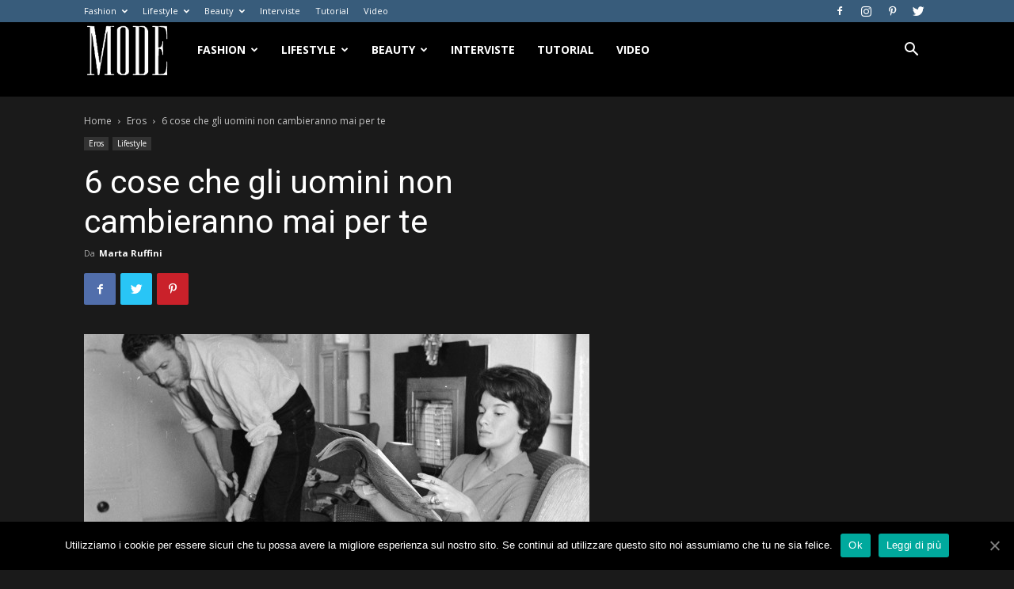

--- FILE ---
content_type: text/html; charset=UTF-8
request_url: https://mode.newsgo.it/6-cose-che-gli-uomini-non-cambieranno-mai-per-te/
body_size: 25017
content:
<!doctype html >
<!--[if IE 8]>    <html class="ie8" lang="en"> <![endif]-->
<!--[if IE 9]>    <html class="ie9" lang="en"> <![endif]-->
<!--[if gt IE 8]><!--> <html lang="it-IT"> <!--<![endif]-->
<head>
    <title>6 cose che gli uomini non cambieranno mai per te - Mode</title>
    <meta charset="UTF-8" />
    <meta name="viewport" content="width=device-width, initial-scale=1.0">
    <link rel="pingback" href="https://mode.newsgo.it/xmlrpc.php" />
    
	<!-- This site is optimized with the Yoast SEO plugin v15.3 - https://yoast.com/wordpress/plugins/seo/ -->
	<meta name="description" content="Dall&#039;incapacità di fare la lavatrice al mito della madre neanche fosse Wonderwoman. Ecco 6 cose che gli uomini non cambieranno mai di sé stessi." />
	<meta name="robots" content="index, follow, max-snippet:-1, max-image-preview:large, max-video-preview:-1" />
	<link rel="canonical" href="https://mode.newsgo.it/6-cose-che-gli-uomini-non-cambieranno-mai-per-te/" />
	<meta property="og:locale" content="it_IT" />
	<meta property="og:type" content="article" />
	<meta property="og:title" content="6 cose che gli uomini non cambieranno mai per te - Mode" />
	<meta property="og:description" content="Dall&#039;incapacità di fare la lavatrice al mito della madre neanche fosse Wonderwoman. Ecco 6 cose che gli uomini non cambieranno mai di sé stessi." />
	<meta property="og:url" content="https://mode.newsgo.it/6-cose-che-gli-uomini-non-cambieranno-mai-per-te/" />
	<meta property="og:site_name" content="Mode" />
	<meta property="article:published_time" content="2015-05-15T15:58:47+00:00" />
	<meta property="article:modified_time" content="2017-02-13T12:18:50+00:00" />
	<meta property="og:image" content="https://mode.newsgo.it/wp-content/uploads/2015/05/Sei-Cose-Uomini-Non-Cambieranno-Mai-Donne-Problemi-2015.jpg" />
	<meta property="og:image:width" content="638" />
	<meta property="og:image:height" content="425" />
	<meta name="twitter:label1" content="Scritto da">
	<meta name="twitter:data1" content="Marta Ruffini">
	<meta name="twitter:label2" content="Tempo di lettura stimato">
	<meta name="twitter:data2" content="2 minuti">
	<script type="application/ld+json" class="yoast-schema-graph">{"@context":"https://schema.org","@graph":[{"@type":"WebSite","@id":"https://mode.newsgo.it/#website","url":"https://mode.newsgo.it/","name":"Mode","description":"","potentialAction":[{"@type":"SearchAction","target":"https://mode.newsgo.it/?s={search_term_string}","query-input":"required name=search_term_string"}],"inLanguage":"it-IT"},{"@type":"ImageObject","@id":"https://mode.newsgo.it/6-cose-che-gli-uomini-non-cambieranno-mai-per-te/#primaryimage","inLanguage":"it-IT","url":"https://mode.newsgo.it/wp-content/uploads/2015/05/Sei-Cose-Uomini-Non-Cambieranno-Mai-Donne-Problemi-2015.jpg","width":638,"height":425,"caption":"Sei Cose Uomini Non Cambieranno Mai Donne Problemi 2015"},{"@type":"WebPage","@id":"https://mode.newsgo.it/6-cose-che-gli-uomini-non-cambieranno-mai-per-te/#webpage","url":"https://mode.newsgo.it/6-cose-che-gli-uomini-non-cambieranno-mai-per-te/","name":"6 cose che gli uomini non cambieranno mai per te - Mode","isPartOf":{"@id":"https://mode.newsgo.it/#website"},"primaryImageOfPage":{"@id":"https://mode.newsgo.it/6-cose-che-gli-uomini-non-cambieranno-mai-per-te/#primaryimage"},"datePublished":"2015-05-15T15:58:47+00:00","dateModified":"2017-02-13T12:18:50+00:00","author":{"@id":"https://mode.newsgo.it/#/schema/person/d39f518709d781bb7673338c9ac4a315"},"description":"Dall'incapacit\u00e0 di fare la lavatrice al mito della madre neanche fosse Wonderwoman. Ecco 6 cose che gli uomini non cambieranno mai di s\u00e9 stessi.","inLanguage":"it-IT","potentialAction":[{"@type":"ReadAction","target":["https://mode.newsgo.it/6-cose-che-gli-uomini-non-cambieranno-mai-per-te/"]}]},{"@type":"Person","@id":"https://mode.newsgo.it/#/schema/person/d39f518709d781bb7673338c9ac4a315","name":"Marta Ruffini","image":{"@type":"ImageObject","@id":"https://mode.newsgo.it/#personlogo","inLanguage":"it-IT","url":"https://secure.gravatar.com/avatar/1e0cb04d4f73c4c808157604e57afcb8?s=96&d=mm&r=g","caption":"Marta Ruffini"}}]}</script>
	<!-- / Yoast SEO plugin. -->


<link rel='dns-prefetch' href='//fonts.googleapis.com' />
<link rel='dns-prefetch' href='//s.w.org' />
<link rel="alternate" type="application/rss+xml" title="Mode &raquo; Feed" href="https://mode.newsgo.it/feed/" />
<link rel="alternate" type="application/rss+xml" title="Mode &raquo; Feed dei commenti" href="https://mode.newsgo.it/comments/feed/" />
<link rel="alternate" type="application/rss+xml" title="Mode &raquo; 6 cose che gli uomini non cambieranno mai per te Feed dei commenti" href="https://mode.newsgo.it/6-cose-che-gli-uomini-non-cambieranno-mai-per-te/feed/" />
		<script type="text/javascript">
			window._wpemojiSettings = {"baseUrl":"https:\/\/s.w.org\/images\/core\/emoji\/13.0.0\/72x72\/","ext":".png","svgUrl":"https:\/\/s.w.org\/images\/core\/emoji\/13.0.0\/svg\/","svgExt":".svg","source":{"concatemoji":"https:\/\/mode.newsgo.it\/wp-includes\/js\/wp-emoji-release.min.js?ver=5.5.17"}};
			!function(e,a,t){var n,r,o,i=a.createElement("canvas"),p=i.getContext&&i.getContext("2d");function s(e,t){var a=String.fromCharCode;p.clearRect(0,0,i.width,i.height),p.fillText(a.apply(this,e),0,0);e=i.toDataURL();return p.clearRect(0,0,i.width,i.height),p.fillText(a.apply(this,t),0,0),e===i.toDataURL()}function c(e){var t=a.createElement("script");t.src=e,t.defer=t.type="text/javascript",a.getElementsByTagName("head")[0].appendChild(t)}for(o=Array("flag","emoji"),t.supports={everything:!0,everythingExceptFlag:!0},r=0;r<o.length;r++)t.supports[o[r]]=function(e){if(!p||!p.fillText)return!1;switch(p.textBaseline="top",p.font="600 32px Arial",e){case"flag":return s([127987,65039,8205,9895,65039],[127987,65039,8203,9895,65039])?!1:!s([55356,56826,55356,56819],[55356,56826,8203,55356,56819])&&!s([55356,57332,56128,56423,56128,56418,56128,56421,56128,56430,56128,56423,56128,56447],[55356,57332,8203,56128,56423,8203,56128,56418,8203,56128,56421,8203,56128,56430,8203,56128,56423,8203,56128,56447]);case"emoji":return!s([55357,56424,8205,55356,57212],[55357,56424,8203,55356,57212])}return!1}(o[r]),t.supports.everything=t.supports.everything&&t.supports[o[r]],"flag"!==o[r]&&(t.supports.everythingExceptFlag=t.supports.everythingExceptFlag&&t.supports[o[r]]);t.supports.everythingExceptFlag=t.supports.everythingExceptFlag&&!t.supports.flag,t.DOMReady=!1,t.readyCallback=function(){t.DOMReady=!0},t.supports.everything||(n=function(){t.readyCallback()},a.addEventListener?(a.addEventListener("DOMContentLoaded",n,!1),e.addEventListener("load",n,!1)):(e.attachEvent("onload",n),a.attachEvent("onreadystatechange",function(){"complete"===a.readyState&&t.readyCallback()})),(n=t.source||{}).concatemoji?c(n.concatemoji):n.wpemoji&&n.twemoji&&(c(n.twemoji),c(n.wpemoji)))}(window,document,window._wpemojiSettings);
		</script>
		<style type="text/css">
img.wp-smiley,
img.emoji {
	display: inline !important;
	border: none !important;
	box-shadow: none !important;
	height: 1em !important;
	width: 1em !important;
	margin: 0 .07em !important;
	vertical-align: -0.1em !important;
	background: none !important;
	padding: 0 !important;
}
</style>
	<link rel='stylesheet' id='wp-block-library-css'  href='https://mode.newsgo.it/wp-includes/css/dist/block-library/style.min.css?ver=5.5.17' type='text/css' media='all' />
<link rel='stylesheet' id='contact-form-7-css'  href='https://mode.newsgo.it/wp-content/plugins/contact-form-7/includes/css/styles.css?ver=5.3' type='text/css' media='all' />
<link rel='stylesheet' id='cookie-notice-front-css'  href='https://mode.newsgo.it/wp-content/plugins/cookie-notice/css/front.min.css?ver=5.5.17' type='text/css' media='all' />
<link rel='stylesheet' id='td-plugin-multi-purpose-css'  href='https://mode.newsgo.it/wp-content/plugins/td-composer/td-multi-purpose/style.css?ver=1a221c8450bc290d78da968c50c142a1' type='text/css' media='all' />
<link rel='stylesheet' id='google-fonts-style-css'  href='https://fonts.googleapis.com/css?family=Open+Sans%3A400%2C600%2C700%7CRoboto%3A400%2C500%2C700&#038;display=swap&#038;ver=10.3.6.1' type='text/css' media='all' />
<link rel='stylesheet' id='td-theme-css'  href='https://mode.newsgo.it/wp-content/themes/Newspaper/style.css?ver=10.3.6.1' type='text/css' media='all' />
<style id='td-theme-inline-css' type='text/css'>
    
        @media (max-width: 767px) {
            .td-header-desktop-wrap {
                display: none;
            }
        }
        @media (min-width: 767px) {
            .td-header-mobile-wrap {
                display: none;
            }
        }
    
	
</style>
<link rel='stylesheet' id='js_composer_front-css'  href='https://mode.newsgo.it/wp-content/plugins/js_composer/assets/css/js_composer.min.css?ver=5.0.1' type='text/css' media='all' />
<link rel='stylesheet' id='td-legacy-framework-front-style-css'  href='https://mode.newsgo.it/wp-content/plugins/td-composer/legacy/Newspaper/assets/css/td_legacy_main.css?ver=1a221c8450bc290d78da968c50c142a1' type='text/css' media='all' />
<link rel='stylesheet' id='td-standard-pack-framework-front-style-css'  href='https://mode.newsgo.it/wp-content/plugins/td-standard-pack/Newspaper/assets/css/td_standard_pack_main.css?ver=f0bb15f19d923f80d074525b9859334c' type='text/css' media='all' />
<link rel='stylesheet' id='td-theme-demo-style-css'  href='https://mode.newsgo.it/wp-content/plugins/td-composer/legacy/Newspaper/includes/demos/black/demo_style.css?ver=10.3.6.1' type='text/css' media='all' />
<link rel='stylesheet' id='tdb_front_style-css'  href='https://mode.newsgo.it/wp-content/plugins/td-cloud-library/assets/css/tdb_less_front.css?ver=a336a33b491e4d82f056f6bf77847b68' type='text/css' media='all' />
<script type='text/javascript' src='https://mode.newsgo.it/wp-includes/js/jquery/jquery.js?ver=1.12.4-wp' id='jquery-core-js'></script>
<script type='text/javascript' id='cookie-notice-front-js-extra'>
/* <![CDATA[ */
var cnArgs = {"ajaxUrl":"https:\/\/mode.newsgo.it\/wp-admin\/admin-ajax.php","nonce":"c3cdc00b5c","hideEffect":"fade","position":"bottom","onScroll":"0","onScrollOffset":"100","onClick":"0","cookieName":"cookie_notice_accepted","cookieTime":"2592000","cookieTimeRejected":"2592000","cookiePath":"\/","cookieDomain":"","redirection":"0","cache":"1","refuse":"0","revokeCookies":"0","revokeCookiesOpt":"automatic","secure":"1","coronabarActive":"0"};
/* ]]> */
</script>
<script type='text/javascript' src='https://mode.newsgo.it/wp-content/plugins/cookie-notice/js/front.min.js?ver=1.3.2' id='cookie-notice-front-js'></script>
<link rel="https://api.w.org/" href="https://mode.newsgo.it/wp-json/" /><link rel="alternate" type="application/json" href="https://mode.newsgo.it/wp-json/wp/v2/posts/8232" /><link rel="EditURI" type="application/rsd+xml" title="RSD" href="https://mode.newsgo.it/xmlrpc.php?rsd" />
<link rel="wlwmanifest" type="application/wlwmanifest+xml" href="https://mode.newsgo.it/wp-includes/wlwmanifest.xml" /> 
<meta name="generator" content="WordPress 5.5.17" />
<link rel='shortlink' href='https://mode.newsgo.it/?p=8232' />
<link rel="alternate" type="application/json+oembed" href="https://mode.newsgo.it/wp-json/oembed/1.0/embed?url=https%3A%2F%2Fmode.newsgo.it%2F6-cose-che-gli-uomini-non-cambieranno-mai-per-te%2F" />
<link rel="alternate" type="text/xml+oembed" href="https://mode.newsgo.it/wp-json/oembed/1.0/embed?url=https%3A%2F%2Fmode.newsgo.it%2F6-cose-che-gli-uomini-non-cambieranno-mai-per-te%2F&#038;format=xml" />
<!--[if lt IE 9]><script src="https://cdnjs.cloudflare.com/ajax/libs/html5shiv/3.7.3/html5shiv.js"></script><![endif]-->
        <script>
        window.tdb_globals = {"wpRestNonce":"60cc1628b5","wpRestUrl":"https:\/\/mode.newsgo.it\/wp-json\/","permalinkStructure":"\/%postname%\/","isAjax":false,"isAdminBarShowing":false,"autoloadScrollPercent":50,"postAutoloadStatus":"off","origPostEditUrl":null};
    </script>
    			<script>
				window.tdwGlobal = {"adminUrl":"https:\/\/mode.newsgo.it\/wp-admin\/","wpRestNonce":"60cc1628b5","wpRestUrl":"https:\/\/mode.newsgo.it\/wp-json\/","permalinkStructure":"\/%postname%\/"};
			</script>
			<meta name="generator" content="Powered by Visual Composer - drag and drop page builder for WordPress."/>
<!--[if lte IE 9]><link rel="stylesheet" type="text/css" href="https://mode.newsgo.it/wp-content/plugins/js_composer/assets/css/vc_lte_ie9.min.css" media="screen"><![endif]-->
<!-- JS generated by theme -->

<script>
    
    

	    var tdBlocksArray = []; //here we store all the items for the current page

	    //td_block class - each ajax block uses a object of this class for requests
	    function tdBlock() {
		    this.id = '';
		    this.block_type = 1; //block type id (1-234 etc)
		    this.atts = '';
		    this.td_column_number = '';
		    this.td_current_page = 1; //
		    this.post_count = 0; //from wp
		    this.found_posts = 0; //from wp
		    this.max_num_pages = 0; //from wp
		    this.td_filter_value = ''; //current live filter value
		    this.is_ajax_running = false;
		    this.td_user_action = ''; // load more or infinite loader (used by the animation)
		    this.header_color = '';
		    this.ajax_pagination_infinite_stop = ''; //show load more at page x
	    }


        // td_js_generator - mini detector
        (function(){
            var htmlTag = document.getElementsByTagName("html")[0];

	        if ( navigator.userAgent.indexOf("MSIE 10.0") > -1 ) {
                htmlTag.className += ' ie10';
            }

            if ( !!navigator.userAgent.match(/Trident.*rv\:11\./) ) {
                htmlTag.className += ' ie11';
            }

	        if ( navigator.userAgent.indexOf("Edge") > -1 ) {
                htmlTag.className += ' ieEdge';
            }

            if ( /(iPad|iPhone|iPod)/g.test(navigator.userAgent) ) {
                htmlTag.className += ' td-md-is-ios';
            }

            var user_agent = navigator.userAgent.toLowerCase();
            if ( user_agent.indexOf("android") > -1 ) {
                htmlTag.className += ' td-md-is-android';
            }

            if ( -1 !== navigator.userAgent.indexOf('Mac OS X')  ) {
                htmlTag.className += ' td-md-is-os-x';
            }

            if ( /chrom(e|ium)/.test(navigator.userAgent.toLowerCase()) ) {
               htmlTag.className += ' td-md-is-chrome';
            }

            if ( -1 !== navigator.userAgent.indexOf('Firefox') ) {
                htmlTag.className += ' td-md-is-firefox';
            }

            if ( -1 !== navigator.userAgent.indexOf('Safari') && -1 === navigator.userAgent.indexOf('Chrome') ) {
                htmlTag.className += ' td-md-is-safari';
            }

            if( -1 !== navigator.userAgent.indexOf('IEMobile') ){
                htmlTag.className += ' td-md-is-iemobile';
            }

        })();




        var tdLocalCache = {};

        ( function () {
            "use strict";

            tdLocalCache = {
                data: {},
                remove: function (resource_id) {
                    delete tdLocalCache.data[resource_id];
                },
                exist: function (resource_id) {
                    return tdLocalCache.data.hasOwnProperty(resource_id) && tdLocalCache.data[resource_id] !== null;
                },
                get: function (resource_id) {
                    return tdLocalCache.data[resource_id];
                },
                set: function (resource_id, cachedData) {
                    tdLocalCache.remove(resource_id);
                    tdLocalCache.data[resource_id] = cachedData;
                }
            };
        })();

    
    
var td_viewport_interval_list=[{"limitBottom":767,"sidebarWidth":228},{"limitBottom":1018,"sidebarWidth":300},{"limitBottom":1140,"sidebarWidth":324}];
var td_animation_stack_effect="type1";
var tds_animation_stack=true;
var td_animation_stack_specific_selectors=".entry-thumb, img[class*=\"wp-image-\"], a.td-sml-link-to-image > img";
var td_animation_stack_general_selectors=".td-animation-stack .entry-thumb, .post .entry-thumb, .post img[class*=\"wp-image-\"], .post a.td-sml-link-to-image > img";
var tdc_is_installed="yes";
var td_ajax_url="https:\/\/mode.newsgo.it\/wp-admin\/admin-ajax.php?td_theme_name=Newspaper&v=10.3.6.1";
var td_get_template_directory_uri="https:\/\/mode.newsgo.it\/wp-content\/plugins\/td-composer\/legacy\/common";
var tds_snap_menu="smart_snap_always";
var tds_logo_on_sticky="show_header_logo";
var tds_header_style="5";
var td_please_wait="Please wait...";
var td_email_user_pass_incorrect="User or password incorrect!";
var td_email_user_incorrect="Email or username incorrect!";
var td_email_incorrect="Email incorrect!";
var tds_more_articles_on_post_enable="";
var tds_more_articles_on_post_time_to_wait="";
var tds_more_articles_on_post_pages_distance_from_top=0;
var tds_theme_color_site_wide="#385c7b";
var tds_smart_sidebar="enabled";
var tdThemeName="Newspaper";
var td_magnific_popup_translation_tPrev="Previous (Left arrow key)";
var td_magnific_popup_translation_tNext="Next (Right arrow key)";
var td_magnific_popup_translation_tCounter="%curr% of %total%";
var td_magnific_popup_translation_ajax_tError="The content from %url% could not be loaded.";
var td_magnific_popup_translation_image_tError="The image #%curr% could not be loaded.";
var tdBlockNonce="5344b212ad";
var tdsDateFormat="l, F j, Y";
var tdDateNamesI18n={"month_names":["Gennaio","Febbraio","Marzo","Aprile","Maggio","Giugno","Luglio","Agosto","Settembre","Ottobre","Novembre","Dicembre"],"month_names_short":["Gen","Feb","Mar","Apr","Mag","Giu","Lug","Ago","Set","Ott","Nov","Dic"],"day_names":["domenica","luned\u00ec","marted\u00ec","mercoled\u00ec","gioved\u00ec","venerd\u00ec","sabato"],"day_names_short":["Dom","Lun","Mar","Mer","Gio","Ven","Sab"]};
var td_ad_background_click_link="";
var td_ad_background_click_target="";
</script>


<!-- Header style compiled by theme -->

<style>
    
.td-header-wrap .black-menu .sf-menu > .current-menu-item > a,
    .td-header-wrap .black-menu .sf-menu > .current-menu-ancestor > a,
    .td-header-wrap .black-menu .sf-menu > .current-category-ancestor > a,
    .td-header-wrap .black-menu .sf-menu > li > a:hover,
    .td-header-wrap .black-menu .sf-menu > .sfHover > a,
    .sf-menu > .current-menu-item > a:after,
    .sf-menu > .current-menu-ancestor > a:after,
    .sf-menu > .current-category-ancestor > a:after,
    .sf-menu > li:hover > a:after,
    .sf-menu > .sfHover > a:after,
    .header-search-wrap .td-drop-down-search:after,
    .header-search-wrap .td-drop-down-search .btn:hover,
    input[type=submit]:hover,
    .td-read-more a,
    .td-post-category:hover,
    .td_top_authors .td-active .td-author-post-count,
    .td_top_authors .td-active .td-author-comments-count,
    .td_top_authors .td_mod_wrap:hover .td-author-post-count,
    .td_top_authors .td_mod_wrap:hover .td-author-comments-count,
    .td-404-sub-sub-title a:hover,
    .td-search-form-widget .wpb_button:hover,
    .td-rating-bar-wrap div,
    .dropcap,
    .td_wrapper_video_playlist .td_video_controls_playlist_wrapper,
    .wpb_default,
    .wpb_default:hover,
    .td-left-smart-list:hover,
    .td-right-smart-list:hover,
    #bbpress-forums button:hover,
    .bbp_widget_login .button:hover,
    .td-footer-wrapper .td-post-category,
    .td-footer-wrapper .widget_product_search input[type="submit"]:hover,
    .single-product .product .summary .cart .button:hover,
    .td-next-prev-wrap a:hover,
    .td-load-more-wrap a:hover,
    .td-post-small-box a:hover,
    .page-nav .current,
    .page-nav:first-child > div,
    #bbpress-forums .bbp-pagination .current,
    #bbpress-forums #bbp-single-user-details #bbp-user-navigation li.current a,
    .td-theme-slider:hover .slide-meta-cat a,
    a.vc_btn-black:hover,
    .td-trending-now-wrapper:hover .td-trending-now-title,
    .td-scroll-up,
    .td-smart-list-button:hover,
    .td-weather-information:before,
    .td-weather-week:before,
    .td_block_exchange .td-exchange-header:before,
    .td-pulldown-syle-2 .td-subcat-dropdown ul:after,
    .td_block_template_9 .td-block-title:after,
    .td_block_template_15 .td-block-title:before,
    div.wpforms-container .wpforms-form div.wpforms-submit-container button[type=submit],
    .td-close-video-fixed {
        background-color: #385c7b;
    }

    .td_block_template_4 .td-related-title .td-cur-simple-item:before {
        border-color: #385c7b transparent transparent transparent !important;
    }
    
    
    .td_block_template_4 .td-related-title .td-cur-simple-item,
    .td_block_template_3 .td-related-title .td-cur-simple-item,
    .td_block_template_9 .td-related-title:after {
        background-color: #385c7b;
    }

    a,
    cite a:hover,
    .td-page-content blockquote p,
    .td-post-content blockquote p,
    .mce-content-body blockquote p,
    .comment-content blockquote p,
    .wpb_text_column blockquote p,
    .td_block_text_with_title blockquote p,
    .td_module_wrap:hover .entry-title a,
    .td-subcat-filter .td-subcat-list a:hover,
    .td-subcat-filter .td-subcat-dropdown a:hover,
    .td_quote_on_blocks,
    .dropcap2,
    .dropcap3,
    .td_top_authors .td-active .td-authors-name a,
    .td_top_authors .td_mod_wrap:hover .td-authors-name a,
    .td-post-next-prev-content a:hover,
    .author-box-wrap .td-author-social a:hover,
    .td-author-name a:hover,
    .td-author-url a:hover,
    .comment-reply-link:hover,
    .logged-in-as a:hover,
    #cancel-comment-reply-link:hover,
    .td-search-query,
    .widget a:hover,
    .td_wp_recentcomments a:hover,
    .archive .widget_archive .current,
    .archive .widget_archive .current a,
    .widget_calendar tfoot a:hover,
    #bbpress-forums li.bbp-header .bbp-reply-content span a:hover,
    #bbpress-forums .bbp-forum-freshness a:hover,
    #bbpress-forums .bbp-topic-freshness a:hover,
    #bbpress-forums .bbp-forums-list li a:hover,
    #bbpress-forums .bbp-forum-title:hover,
    #bbpress-forums .bbp-topic-permalink:hover,
    #bbpress-forums .bbp-topic-started-by a:hover,
    #bbpress-forums .bbp-topic-started-in a:hover,
    #bbpress-forums .bbp-body .super-sticky li.bbp-topic-title .bbp-topic-permalink,
    #bbpress-forums .bbp-body .sticky li.bbp-topic-title .bbp-topic-permalink,
    .widget_display_replies .bbp-author-name,
    .widget_display_topics .bbp-author-name,
    .td-subfooter-menu li a:hover,
    a.vc_btn-black:hover,
    .td-smart-list-dropdown-wrap .td-smart-list-button:hover,
    .td-instagram-user a,
    .td-block-title-wrap .td-wrapper-pulldown-filter .td-pulldown-filter-display-option:hover,
    .td-block-title-wrap .td-wrapper-pulldown-filter .td-pulldown-filter-display-option:hover i,
    .td-block-title-wrap .td-wrapper-pulldown-filter .td-pulldown-filter-link:hover,
    .td-block-title-wrap .td-wrapper-pulldown-filter .td-pulldown-filter-item .td-cur-simple-item,
    .td_block_template_2 .td-related-title .td-cur-simple-item,
    .td_block_template_5 .td-related-title .td-cur-simple-item,
    .td_block_template_6 .td-related-title .td-cur-simple-item,
    .td_block_template_7 .td-related-title .td-cur-simple-item,
    .td_block_template_8 .td-related-title .td-cur-simple-item,
    .td_block_template_9 .td-related-title .td-cur-simple-item,
    .td_block_template_10 .td-related-title .td-cur-simple-item,
    .td_block_template_11 .td-related-title .td-cur-simple-item,
    .td_block_template_12 .td-related-title .td-cur-simple-item,
    .td_block_template_13 .td-related-title .td-cur-simple-item,
    .td_block_template_14 .td-related-title .td-cur-simple-item,
    .td_block_template_15 .td-related-title .td-cur-simple-item,
    .td_block_template_16 .td-related-title .td-cur-simple-item,
    .td_block_template_17 .td-related-title .td-cur-simple-item,
    .td-theme-wrap .sf-menu ul .td-menu-item > a:hover,
    .td-theme-wrap .sf-menu ul .sfHover > a,
    .td-theme-wrap .sf-menu ul .current-menu-ancestor > a,
    .td-theme-wrap .sf-menu ul .current-category-ancestor > a,
    .td-theme-wrap .sf-menu ul .current-menu-item > a,
    .td_outlined_btn,
     .td_block_categories_tags .td-ct-item:hover {
        color: #385c7b;
    }

    a.vc_btn-black.vc_btn_square_outlined:hover,
    a.vc_btn-black.vc_btn_outlined:hover {
        color: #385c7b !important;
    }

    .td-next-prev-wrap a:hover,
    .td-load-more-wrap a:hover,
    .td-post-small-box a:hover,
    .page-nav .current,
    .page-nav:first-child > div,
    #bbpress-forums .bbp-pagination .current,
    .post .td_quote_box,
    .page .td_quote_box,
    a.vc_btn-black:hover,
    .td_block_template_5 .td-block-title > *,
    .td_outlined_btn {
        border-color: #385c7b;
    }

    .td_wrapper_video_playlist .td_video_currently_playing:after {
        border-color: #385c7b !important;
    }

    .header-search-wrap .td-drop-down-search:before {
        border-color: transparent transparent #385c7b transparent;
    }

    .block-title > span,
    .block-title > a,
    .block-title > label,
    .widgettitle,
    .widgettitle:after,
    .td-trending-now-title,
    .td-trending-now-wrapper:hover .td-trending-now-title,
    .wpb_tabs li.ui-tabs-active a,
    .wpb_tabs li:hover a,
    .vc_tta-container .vc_tta-color-grey.vc_tta-tabs-position-top.vc_tta-style-classic .vc_tta-tabs-container .vc_tta-tab.vc_active > a,
    .vc_tta-container .vc_tta-color-grey.vc_tta-tabs-position-top.vc_tta-style-classic .vc_tta-tabs-container .vc_tta-tab:hover > a,
    .td_block_template_1 .td-related-title .td-cur-simple-item,
    .td-subcat-filter .td-subcat-dropdown:hover .td-subcat-more, 
    .td_3D_btn,
    .td_shadow_btn,
    .td_default_btn,
    .td_round_btn, 
    .td_outlined_btn:hover {
    	background-color: #385c7b;
    }
    .block-title,
    .td_block_template_1 .td-related-title,
    .wpb_tabs .wpb_tabs_nav,
    .vc_tta-container .vc_tta-color-grey.vc_tta-tabs-position-top.vc_tta-style-classic .vc_tta-tabs-container {
        border-color: #385c7b;
    }
    .td_block_wrap .td-subcat-item a.td-cur-simple-item {
	    color: #385c7b;
	}


    
    .td-grid-style-4 .entry-title
    {
        background-color: rgba(56, 92, 123, 0.7);
    }


    
    .block-title > span,
    .block-title > span > a,
    .block-title > a,
    .block-title > label,
    .widgettitle,
    .widgettitle:after,
    .td-trending-now-title,
    .td-trending-now-wrapper:hover .td-trending-now-title,
    .wpb_tabs li.ui-tabs-active a,
    .wpb_tabs li:hover a,
    .vc_tta-container .vc_tta-color-grey.vc_tta-tabs-position-top.vc_tta-style-classic .vc_tta-tabs-container .vc_tta-tab.vc_active > a,
    .vc_tta-container .vc_tta-color-grey.vc_tta-tabs-position-top.vc_tta-style-classic .vc_tta-tabs-container .vc_tta-tab:hover > a,
    .td_block_template_1 .td-related-title .td-cur-simple-item,
    .td-subcat-filter .td-subcat-dropdown:hover .td-subcat-more,
    .td-weather-information:before,
    .td-weather-week:before,
    .td_block_exchange .td-exchange-header:before,
    .td-theme-wrap .td_block_template_3 .td-block-title > *,
    .td-theme-wrap .td_block_template_4 .td-block-title > *,
    .td-theme-wrap .td_block_template_7 .td-block-title > *,
    .td-theme-wrap .td_block_template_9 .td-block-title:after,
    .td-theme-wrap .td_block_template_10 .td-block-title::before,
    .td-theme-wrap .td_block_template_11 .td-block-title::before,
    .td-theme-wrap .td_block_template_11 .td-block-title::after,
    .td-theme-wrap .td_block_template_14 .td-block-title,
    .td-theme-wrap .td_block_template_15 .td-block-title:before,
    .td-theme-wrap .td_block_template_17 .td-block-title:before {
        background-color: #385c7b;
    }

    .block-title,
    .td_block_template_1 .td-related-title,
    .wpb_tabs .wpb_tabs_nav,
    .vc_tta-container .vc_tta-color-grey.vc_tta-tabs-position-top.vc_tta-style-classic .vc_tta-tabs-container,
    .td-theme-wrap .td_block_template_5 .td-block-title > *,
    .td-theme-wrap .td_block_template_17 .td-block-title,
    .td-theme-wrap .td_block_template_17 .td-block-title::before {
        border-color: #385c7b;
    }

    .td-theme-wrap .td_block_template_4 .td-block-title > *:before,
    .td-theme-wrap .td_block_template_17 .td-block-title::after {
        border-color: #385c7b transparent transparent transparent;
    }
    
    .td-theme-wrap .td_block_template_4 .td-related-title .td-cur-simple-item:before {
        border-color: #385c7b transparent transparent transparent !important;
    }

    
    @media (max-width: 767px) {
        body .td-header-wrap .td-header-main-menu {
            background-color: #020202 !important;
        }
    }


    
    .td-menu-background:before,
    .td-search-background:before {
        background: rgba(22,32,41,0.8);
        background: -moz-linear-gradient(top, rgba(22,32,41,0.8) 0%, rgba(56,92,123,0.8) 100%);
        background: -webkit-gradient(left top, left bottom, color-stop(0%, rgba(22,32,41,0.8)), color-stop(100%, rgba(56,92,123,0.8)));
        background: -webkit-linear-gradient(top, rgba(22,32,41,0.8) 0%, rgba(56,92,123,0.8) 100%);
        background: -o-linear-gradient(top, rgba(22,32,41,0.8) 0%, rgba(56,92,123,0.8) 100%);
        background: -ms-linear-gradient(top, rgba(22,32,41,0.8) 0%, rgba(56,92,123,0.8) 100%);
        background: linear-gradient(to bottom, rgba(22,32,41,0.8) 0%, rgba(56,92,123,0.8) 100%);
        filter: progid:DXImageTransform.Microsoft.gradient( startColorstr='rgba(22,32,41,0.8)', endColorstr='rgba(56,92,123,0.8)', GradientType=0 );
    }

    
    .td-page-header h1,
    .td-page-title {
    	color: #ffffff;
    }

    
    .td-page-content p,
    .td-page-content .td_block_text_with_title {
    	color: #cccccc;
    }

    
    .td-page-content h1,
    .td-page-content h2,
    .td-page-content h3,
    .td-page-content h4,
    .td-page-content h5,
    .td-page-content h6 {
    	color: #ffffff;
    }

    .td-page-content .widgettitle {
        color: #fff;
    }

    
    ul.sf-menu > .menu-item > a {
        line-height:70px;
	
    }.td-header-style-12 .td-header-menu-wrap-full,
    .td-header-style-12 .td-affix,
    .td-grid-style-1.td-hover-1 .td-big-grid-post:hover .td-post-category,
    .td-grid-style-5.td-hover-1 .td-big-grid-post:hover .td-post-category,
    .td_category_template_3 .td-current-sub-category,
    .td_category_template_8 .td-category-header .td-category a.td-current-sub-category,
    .td_category_template_4 .td-category-siblings .td-category a:hover,
     .td_block_big_grid_9.td-grid-style-1 .td-post-category,
    .td_block_big_grid_9.td-grid-style-5 .td-post-category,
    .td-grid-style-6.td-hover-1 .td-module-thumb:after,
     .tdm-menu-active-style5 .td-header-menu-wrap .sf-menu > .current-menu-item > a,
    .tdm-menu-active-style5 .td-header-menu-wrap .sf-menu > .current-menu-ancestor > a,
    .tdm-menu-active-style5 .td-header-menu-wrap .sf-menu > .current-category-ancestor > a,
    .tdm-menu-active-style5 .td-header-menu-wrap .sf-menu > li > a:hover,
    .tdm-menu-active-style5 .td-header-menu-wrap .sf-menu > .sfHover > a {
        background-color: #385c7b;
    }
    
    .td_mega_menu_sub_cats .cur-sub-cat,
    .td-mega-span h3 a:hover,
    .td_mod_mega_menu:hover .entry-title a,
    .header-search-wrap .result-msg a:hover,
    .td-header-top-menu .td-drop-down-search .td_module_wrap:hover .entry-title a,
    .td-header-top-menu .td-icon-search:hover,
    .td-header-wrap .result-msg a:hover,
    .top-header-menu li a:hover,
    .top-header-menu .current-menu-item > a,
    .top-header-menu .current-menu-ancestor > a,
    .top-header-menu .current-category-ancestor > a,
    .td-social-icon-wrap > a:hover,
    .td-header-sp-top-widget .td-social-icon-wrap a:hover,
    .td_mod_related_posts:hover h3 > a,
    .td-post-template-11 .td-related-title .td-related-left:hover,
    .td-post-template-11 .td-related-title .td-related-right:hover,
    .td-post-template-11 .td-related-title .td-cur-simple-item,
    .td-post-template-11 .td_block_related_posts .td-next-prev-wrap a:hover,
    .td-category-header .td-pulldown-category-filter-link:hover,
    .td-category-siblings .td-subcat-dropdown a:hover,
    .td-category-siblings .td-subcat-dropdown a.td-current-sub-category,
    .footer-text-wrap .footer-email-wrap a,
    .footer-social-wrap a:hover,
    .td_module_17 .td-read-more a:hover,
    .td_module_18 .td-read-more a:hover,
    .td_module_19 .td-post-author-name a:hover,
    .td-pulldown-syle-2 .td-subcat-dropdown:hover .td-subcat-more span,
    .td-pulldown-syle-2 .td-subcat-dropdown:hover .td-subcat-more i,
    .td-pulldown-syle-3 .td-subcat-dropdown:hover .td-subcat-more span,
    .td-pulldown-syle-3 .td-subcat-dropdown:hover .td-subcat-more i,
    .tdm-menu-active-style3 .tdm-header.td-header-wrap .sf-menu > .current-category-ancestor > a,
    .tdm-menu-active-style3 .tdm-header.td-header-wrap .sf-menu > .current-menu-ancestor > a,
    .tdm-menu-active-style3 .tdm-header.td-header-wrap .sf-menu > .current-menu-item > a,
    .tdm-menu-active-style3 .tdm-header.td-header-wrap .sf-menu > .sfHover > a,
    .tdm-menu-active-style3 .tdm-header.td-header-wrap .sf-menu > li > a:hover {
        color: #385c7b;
    }
    
    .td-mega-menu-page .wpb_content_element ul li a:hover,
    .td-theme-wrap .td-aj-search-results .td_module_wrap:hover .entry-title a,
    .td-theme-wrap .header-search-wrap .result-msg a:hover {
        color: #385c7b !important;
    }
    
    .td_category_template_8 .td-category-header .td-category a.td-current-sub-category,
    .td_category_template_4 .td-category-siblings .td-category a:hover,
    .tdm-menu-active-style4 .tdm-header .sf-menu > .current-menu-item > a,
    .tdm-menu-active-style4 .tdm-header .sf-menu > .current-menu-ancestor > a,
    .tdm-menu-active-style4 .tdm-header .sf-menu > .current-category-ancestor > a,
    .tdm-menu-active-style4 .tdm-header .sf-menu > li > a:hover,
    .tdm-menu-active-style4 .tdm-header .sf-menu > .sfHover > a {
        border-color: #385c7b;
    }
    
    


    
    .td-header-wrap .td-header-top-menu-full,
    .td-header-wrap .top-header-menu .sub-menu,
    .tdm-header-style-1.td-header-wrap .td-header-top-menu-full,
    .tdm-header-style-1.td-header-wrap .top-header-menu .sub-menu,
    .tdm-header-style-2.td-header-wrap .td-header-top-menu-full,
    .tdm-header-style-2.td-header-wrap .top-header-menu .sub-menu,
    .tdm-header-style-3.td-header-wrap .td-header-top-menu-full,
    .tdm-header-style-3.td-header-wrap .top-header-menu .sub-menu {
        background-color: #385c7b;
    }
    .td-header-style-8 .td-header-top-menu-full {
        background-color: transparent;
    }
    .td-header-style-8 .td-header-top-menu-full .td-header-top-menu {
        background-color: #385c7b;
        padding-left: 15px;
        padding-right: 15px;
    }

    .td-header-wrap .td-header-top-menu-full .td-header-top-menu,
    .td-header-wrap .td-header-top-menu-full {
        border-bottom: none;
    }


    
    .td-header-top-menu,
    .td-header-top-menu a,
    .td-header-wrap .td-header-top-menu-full .td-header-top-menu,
    .td-header-wrap .td-header-top-menu-full a,
    .td-header-style-8 .td-header-top-menu,
    .td-header-style-8 .td-header-top-menu a,
    .td-header-top-menu .td-drop-down-search .entry-title a {
        color: #ffffff;
    }

    
    .top-header-menu .current-menu-item > a,
    .top-header-menu .current-menu-ancestor > a,
    .top-header-menu .current-category-ancestor > a,
    .top-header-menu li a:hover,
    .td-header-sp-top-widget .td-icon-search:hover {
        color: #ffffff;
    }

    
    .td-header-wrap .td-header-sp-top-widget .td-icon-font,
    .td-header-style-7 .td-header-top-menu .td-social-icon-wrap .td-icon-font {
        color: #ffffff;
    }

    
    .td-header-wrap .td-header-sp-top-widget i.td-icon-font:hover {
        color: #ffffff;
    }


    
    .td-header-wrap .td-header-menu-wrap-full,
    .td-header-menu-wrap.td-affix,
    .td-header-style-3 .td-header-main-menu,
    .td-header-style-3 .td-affix .td-header-main-menu,
    .td-header-style-4 .td-header-main-menu,
    .td-header-style-4 .td-affix .td-header-main-menu,
    .td-header-style-8 .td-header-menu-wrap.td-affix,
    .td-header-style-8 .td-header-top-menu-full {
        background-color: #000000;
    }
    .td-boxed-layout .td-header-style-3 .td-header-menu-wrap,
    .td-boxed-layout .td-header-style-4 .td-header-menu-wrap,
    .td-header-style-3 .td_stretch_content .td-header-menu-wrap,
    .td-header-style-4 .td_stretch_content .td-header-menu-wrap {
    	background-color: #000000 !important;
    }
    @media (min-width: 1019px) {
        .td-header-style-1 .td-header-sp-recs,
        .td-header-style-1 .td-header-sp-logo {
            margin-bottom: 28px;
        }
    }
    @media (min-width: 768px) and (max-width: 1018px) {
        .td-header-style-1 .td-header-sp-recs,
        .td-header-style-1 .td-header-sp-logo {
            margin-bottom: 14px;
        }
    }
    .td-header-style-7 .td-header-top-menu {
        border-bottom: none;
    }

    
    .sf-menu > .current-menu-item > a:after,
    .sf-menu > .current-menu-ancestor > a:after,
    .sf-menu > .current-category-ancestor > a:after,
    .sf-menu > li:hover > a:after,
    .sf-menu > .sfHover > a:after,
    .td_block_mega_menu .td-next-prev-wrap a:hover,
    .td-mega-span .td-post-category:hover,
     .td-header-wrap .black-menu .sf-menu > li > a:hover,
    .td-header-wrap .black-menu .sf-menu > .current-menu-ancestor > a,
    .td-header-wrap .black-menu .sf-menu > .sfHover > a,
    .td-header-wrap .black-menu .sf-menu > .current-menu-item > a,
    .td-header-wrap .black-menu .sf-menu > .current-menu-ancestor > a,
    .td-header-wrap .black-menu .sf-menu > .current-category-ancestor > a,
    .tdm-menu-active-style5 .tdm-header .td-header-menu-wrap .sf-menu > .current-menu-item > a,
    .tdm-menu-active-style5 .tdm-header .td-header-menu-wrap .sf-menu > .current-menu-ancestor > a,
    .tdm-menu-active-style5 .tdm-header .td-header-menu-wrap .sf-menu > .current-category-ancestor > a,
    .tdm-menu-active-style5 .tdm-header .td-header-menu-wrap .sf-menu > li > a:hover,
    .tdm-menu-active-style5 .tdm-header .td-header-menu-wrap .sf-menu > .sfHover > a {
        background-color: #5987b0;
    }
    .td_block_mega_menu .td-next-prev-wrap a:hover,
    .tdm-menu-active-style4 .tdm-header .sf-menu > .current-menu-item > a,
    .tdm-menu-active-style4 .tdm-header .sf-menu > .current-menu-ancestor > a,
    .tdm-menu-active-style4 .tdm-header .sf-menu > .current-category-ancestor > a,
    .tdm-menu-active-style4 .tdm-header .sf-menu > li > a:hover,
    .tdm-menu-active-style4 .tdm-header .sf-menu > .sfHover > a {
        border-color: #5987b0;
    }
    .header-search-wrap .td-drop-down-search:before {
        border-color: transparent transparent #5987b0 transparent;
    }
    .td_mega_menu_sub_cats .cur-sub-cat,
    .td_mod_mega_menu:hover .entry-title a,
    .td-theme-wrap .sf-menu ul .td-menu-item > a:hover,
    .td-theme-wrap .sf-menu ul .sfHover > a,
    .td-theme-wrap .sf-menu ul .current-menu-ancestor > a,
    .td-theme-wrap .sf-menu ul .current-category-ancestor > a,
    .td-theme-wrap .sf-menu ul .current-menu-item > a,
    .tdm-menu-active-style3 .tdm-header.td-header-wrap .sf-menu > .current-menu-item > a,
    .tdm-menu-active-style3 .tdm-header.td-header-wrap .sf-menu > .current-menu-ancestor > a,
    .tdm-menu-active-style3 .tdm-header.td-header-wrap .sf-menu > .current-category-ancestor > a,
    .tdm-menu-active-style3 .tdm-header.td-header-wrap .sf-menu > li > a:hover,
    .tdm-menu-active-style3 .tdm-header.td-header-wrap .sf-menu > .sfHover > a {
        color: #5987b0;
    }
    

    
    .td-header-wrap .td-header-menu-wrap .sf-menu > li > a,
    .td-header-wrap .td-header-menu-social .td-social-icon-wrap a,
    .td-header-style-4 .td-header-menu-social .td-social-icon-wrap i,
    .td-header-style-5 .td-header-menu-social .td-social-icon-wrap i,
    .td-header-style-6 .td-header-menu-social .td-social-icon-wrap i,
    .td-header-style-12 .td-header-menu-social .td-social-icon-wrap i,
    .td-header-wrap .header-search-wrap #td-header-search-button .td-icon-search {
        color: #ffffff;
    }
    .td-header-wrap .td-header-menu-social + .td-search-wrapper #td-header-search-button:before {
      background-color: #ffffff;
    }
    
    
    
    ul.sf-menu > .td-menu-item > a,
    .td-theme-wrap .td-header-menu-social {
        line-height:70px;
	
    }
    
    .td-banner-wrap-full,
    .td-header-style-11 .td-logo-wrap-full {
        background-color: #000000;
    }
    .td-header-style-11 .td-logo-wrap-full {
        border-bottom: 0;
    }
    @media (min-width: 1019px) {
        .td-header-style-2 .td-header-sp-recs,
        .td-header-style-5 .td-a-rec-id-header > div,
        .td-header-style-5 .td-g-rec-id-header > .adsbygoogle,
        .td-header-style-6 .td-a-rec-id-header > div,
        .td-header-style-6 .td-g-rec-id-header > .adsbygoogle,
        .td-header-style-7 .td-a-rec-id-header > div,
        .td-header-style-7 .td-g-rec-id-header > .adsbygoogle,
        .td-header-style-8 .td-a-rec-id-header > div,
        .td-header-style-8 .td-g-rec-id-header > .adsbygoogle,
        .td-header-style-12 .td-a-rec-id-header > div,
        .td-header-style-12 .td-g-rec-id-header > .adsbygoogle {
            margin-bottom: 24px !important;
        }
    }
    @media (min-width: 768px) and (max-width: 1018px) {
        .td-header-style-2 .td-header-sp-recs,
        .td-header-style-5 .td-a-rec-id-header > div,
        .td-header-style-5 .td-g-rec-id-header > .adsbygoogle,
        .td-header-style-6 .td-a-rec-id-header > div,
        .td-header-style-6 .td-g-rec-id-header > .adsbygoogle,
        .td-header-style-7 .td-a-rec-id-header > div,
        .td-header-style-7 .td-g-rec-id-header > .adsbygoogle,
        .td-header-style-8 .td-a-rec-id-header > div,
        .td-header-style-8 .td-g-rec-id-header > .adsbygoogle,
        .td-header-style-12 .td-a-rec-id-header > div,
        .td-header-style-12 .td-g-rec-id-header > .adsbygoogle {
            margin-bottom: 14px !important;
        }
    }
    
    
    
    .td-footer-wrapper,
    .td-footer-wrapper .td_block_template_7 .td-block-title > *,
    .td-footer-wrapper .td_block_template_17 .td-block-title,
    .td-footer-wrapper .td-block-title-wrap .td-wrapper-pulldown-filter {
        background-color: #000000;
    }

    
    .td-sub-footer-container {
        background-color: #385c7b;
    }
    
    
    .td-sub-footer-container,
    .td-subfooter-menu li a {
        color: #ffffff;
    }

    
    .td-subfooter-menu li a:hover {
        color: #ffffff;
    }

    
    .post .td-post-header .entry-title {
        color: #ffffff;
    }
    .td_module_15 .entry-title a {
        color: #ffffff;
    }

    
    .td-module-meta-info .td-post-author-name a {
    	color: #385c7b;
    }

    
    .td-post-content,
    .td-post-content p {
    	color: #cccccc;
    }

    
    .td-post-content h1,
    .td-post-content h2,
    .td-post-content h3,
    .td-post-content h4,
    .td-post-content h5,
    .td-post-content h6 {
    	color: #ffffff;
    }

    
    .post blockquote p,
    .page blockquote p {
    	color: #385c7b;
    }
    .post .td_quote_box,
    .page .td_quote_box {
        border-color: #385c7b;
    }
    



    
    .td-post-content p,
    .td-post-content {
        font-family:"Open Sans";
	font-size:17px;
	line-height:31px;
	
    }
    
    .tdm-menu-active-style2 .tdm-header ul.sf-menu > .td-menu-item,
    .tdm-menu-active-style4 .tdm-header ul.sf-menu > .td-menu-item,
    .tdm-header .tdm-header-menu-btns,
    .tdm-header-style-1 .td-main-menu-logo a,
    .tdm-header-style-2 .td-main-menu-logo a,
    .tdm-header-style-3 .td-main-menu-logo a {
        line-height: 70px;
    }
    .tdm-header-style-1 .td-main-menu-logo,
    .tdm-header-style-2 .td-main-menu-logo,
    .tdm-header-style-3 .td-main-menu-logo {
        height: 70px;
    }
    @media (min-width: 768px) {
        .td-header-style-4 .td-main-menu-logo img,
        .td-header-style-5 .td-main-menu-logo img,
        .td-header-style-6 .td-main-menu-logo img,
        .td-header-style-7 .td-header-sp-logo img,
        .td-header-style-12 .td-main-menu-logo img {
            max-height: 70px;
        }
        .td-header-style-4 .td-main-menu-logo,
        .td-header-style-5 .td-main-menu-logo,
        .td-header-style-6 .td-main-menu-logo,
        .td-header-style-7 .td-header-sp-logo,
        .td-header-style-12 .td-main-menu-logo {
            height: 70px;
        }
        .td-header-style-4 .td-main-menu-logo a,
        .td-header-style-5 .td-main-menu-logo a,
        .td-header-style-6 .td-main-menu-logo a,
        .td-header-style-7 .td-header-sp-logo a,
        .td-header-style-7 .td-header-sp-logo img,
        .td-header-style-12 .td-main-menu-logo a,
        .td-header-style-12 .td-header-menu-wrap .sf-menu > li > a {
            line-height: 70px;
        }
        .td-header-style-7 .sf-menu,
        .td-header-style-7 .td-header-menu-social {
            margin-top: 0;
        }
        .td-header-style-7 #td-top-search {
            top: 0;
            bottom: 0;
        }
        .td-header-wrap .header-search-wrap #td-header-search-button .td-icon-search {
            line-height: 70px;
        }
        .tdm-header-style-1 .td-main-menu-logo img, 
        .tdm-header-style-2 .td-main-menu-logo img, 
        .tdm-header-style-3 .td-main-menu-logo img {
            max-height: 70px;
        }
    }
.td-header-wrap .black-menu .sf-menu > .current-menu-item > a,
    .td-header-wrap .black-menu .sf-menu > .current-menu-ancestor > a,
    .td-header-wrap .black-menu .sf-menu > .current-category-ancestor > a,
    .td-header-wrap .black-menu .sf-menu > li > a:hover,
    .td-header-wrap .black-menu .sf-menu > .sfHover > a,
    .sf-menu > .current-menu-item > a:after,
    .sf-menu > .current-menu-ancestor > a:after,
    .sf-menu > .current-category-ancestor > a:after,
    .sf-menu > li:hover > a:after,
    .sf-menu > .sfHover > a:after,
    .header-search-wrap .td-drop-down-search:after,
    .header-search-wrap .td-drop-down-search .btn:hover,
    input[type=submit]:hover,
    .td-read-more a,
    .td-post-category:hover,
    .td_top_authors .td-active .td-author-post-count,
    .td_top_authors .td-active .td-author-comments-count,
    .td_top_authors .td_mod_wrap:hover .td-author-post-count,
    .td_top_authors .td_mod_wrap:hover .td-author-comments-count,
    .td-404-sub-sub-title a:hover,
    .td-search-form-widget .wpb_button:hover,
    .td-rating-bar-wrap div,
    .dropcap,
    .td_wrapper_video_playlist .td_video_controls_playlist_wrapper,
    .wpb_default,
    .wpb_default:hover,
    .td-left-smart-list:hover,
    .td-right-smart-list:hover,
    #bbpress-forums button:hover,
    .bbp_widget_login .button:hover,
    .td-footer-wrapper .td-post-category,
    .td-footer-wrapper .widget_product_search input[type="submit"]:hover,
    .single-product .product .summary .cart .button:hover,
    .td-next-prev-wrap a:hover,
    .td-load-more-wrap a:hover,
    .td-post-small-box a:hover,
    .page-nav .current,
    .page-nav:first-child > div,
    #bbpress-forums .bbp-pagination .current,
    #bbpress-forums #bbp-single-user-details #bbp-user-navigation li.current a,
    .td-theme-slider:hover .slide-meta-cat a,
    a.vc_btn-black:hover,
    .td-trending-now-wrapper:hover .td-trending-now-title,
    .td-scroll-up,
    .td-smart-list-button:hover,
    .td-weather-information:before,
    .td-weather-week:before,
    .td_block_exchange .td-exchange-header:before,
    .td-pulldown-syle-2 .td-subcat-dropdown ul:after,
    .td_block_template_9 .td-block-title:after,
    .td_block_template_15 .td-block-title:before,
    div.wpforms-container .wpforms-form div.wpforms-submit-container button[type=submit],
    .td-close-video-fixed {
        background-color: #385c7b;
    }

    .td_block_template_4 .td-related-title .td-cur-simple-item:before {
        border-color: #385c7b transparent transparent transparent !important;
    }
    
    
    .td_block_template_4 .td-related-title .td-cur-simple-item,
    .td_block_template_3 .td-related-title .td-cur-simple-item,
    .td_block_template_9 .td-related-title:after {
        background-color: #385c7b;
    }

    a,
    cite a:hover,
    .td-page-content blockquote p,
    .td-post-content blockquote p,
    .mce-content-body blockquote p,
    .comment-content blockquote p,
    .wpb_text_column blockquote p,
    .td_block_text_with_title blockquote p,
    .td_module_wrap:hover .entry-title a,
    .td-subcat-filter .td-subcat-list a:hover,
    .td-subcat-filter .td-subcat-dropdown a:hover,
    .td_quote_on_blocks,
    .dropcap2,
    .dropcap3,
    .td_top_authors .td-active .td-authors-name a,
    .td_top_authors .td_mod_wrap:hover .td-authors-name a,
    .td-post-next-prev-content a:hover,
    .author-box-wrap .td-author-social a:hover,
    .td-author-name a:hover,
    .td-author-url a:hover,
    .comment-reply-link:hover,
    .logged-in-as a:hover,
    #cancel-comment-reply-link:hover,
    .td-search-query,
    .widget a:hover,
    .td_wp_recentcomments a:hover,
    .archive .widget_archive .current,
    .archive .widget_archive .current a,
    .widget_calendar tfoot a:hover,
    #bbpress-forums li.bbp-header .bbp-reply-content span a:hover,
    #bbpress-forums .bbp-forum-freshness a:hover,
    #bbpress-forums .bbp-topic-freshness a:hover,
    #bbpress-forums .bbp-forums-list li a:hover,
    #bbpress-forums .bbp-forum-title:hover,
    #bbpress-forums .bbp-topic-permalink:hover,
    #bbpress-forums .bbp-topic-started-by a:hover,
    #bbpress-forums .bbp-topic-started-in a:hover,
    #bbpress-forums .bbp-body .super-sticky li.bbp-topic-title .bbp-topic-permalink,
    #bbpress-forums .bbp-body .sticky li.bbp-topic-title .bbp-topic-permalink,
    .widget_display_replies .bbp-author-name,
    .widget_display_topics .bbp-author-name,
    .td-subfooter-menu li a:hover,
    a.vc_btn-black:hover,
    .td-smart-list-dropdown-wrap .td-smart-list-button:hover,
    .td-instagram-user a,
    .td-block-title-wrap .td-wrapper-pulldown-filter .td-pulldown-filter-display-option:hover,
    .td-block-title-wrap .td-wrapper-pulldown-filter .td-pulldown-filter-display-option:hover i,
    .td-block-title-wrap .td-wrapper-pulldown-filter .td-pulldown-filter-link:hover,
    .td-block-title-wrap .td-wrapper-pulldown-filter .td-pulldown-filter-item .td-cur-simple-item,
    .td_block_template_2 .td-related-title .td-cur-simple-item,
    .td_block_template_5 .td-related-title .td-cur-simple-item,
    .td_block_template_6 .td-related-title .td-cur-simple-item,
    .td_block_template_7 .td-related-title .td-cur-simple-item,
    .td_block_template_8 .td-related-title .td-cur-simple-item,
    .td_block_template_9 .td-related-title .td-cur-simple-item,
    .td_block_template_10 .td-related-title .td-cur-simple-item,
    .td_block_template_11 .td-related-title .td-cur-simple-item,
    .td_block_template_12 .td-related-title .td-cur-simple-item,
    .td_block_template_13 .td-related-title .td-cur-simple-item,
    .td_block_template_14 .td-related-title .td-cur-simple-item,
    .td_block_template_15 .td-related-title .td-cur-simple-item,
    .td_block_template_16 .td-related-title .td-cur-simple-item,
    .td_block_template_17 .td-related-title .td-cur-simple-item,
    .td-theme-wrap .sf-menu ul .td-menu-item > a:hover,
    .td-theme-wrap .sf-menu ul .sfHover > a,
    .td-theme-wrap .sf-menu ul .current-menu-ancestor > a,
    .td-theme-wrap .sf-menu ul .current-category-ancestor > a,
    .td-theme-wrap .sf-menu ul .current-menu-item > a,
    .td_outlined_btn,
     .td_block_categories_tags .td-ct-item:hover {
        color: #385c7b;
    }

    a.vc_btn-black.vc_btn_square_outlined:hover,
    a.vc_btn-black.vc_btn_outlined:hover {
        color: #385c7b !important;
    }

    .td-next-prev-wrap a:hover,
    .td-load-more-wrap a:hover,
    .td-post-small-box a:hover,
    .page-nav .current,
    .page-nav:first-child > div,
    #bbpress-forums .bbp-pagination .current,
    .post .td_quote_box,
    .page .td_quote_box,
    a.vc_btn-black:hover,
    .td_block_template_5 .td-block-title > *,
    .td_outlined_btn {
        border-color: #385c7b;
    }

    .td_wrapper_video_playlist .td_video_currently_playing:after {
        border-color: #385c7b !important;
    }

    .header-search-wrap .td-drop-down-search:before {
        border-color: transparent transparent #385c7b transparent;
    }

    .block-title > span,
    .block-title > a,
    .block-title > label,
    .widgettitle,
    .widgettitle:after,
    .td-trending-now-title,
    .td-trending-now-wrapper:hover .td-trending-now-title,
    .wpb_tabs li.ui-tabs-active a,
    .wpb_tabs li:hover a,
    .vc_tta-container .vc_tta-color-grey.vc_tta-tabs-position-top.vc_tta-style-classic .vc_tta-tabs-container .vc_tta-tab.vc_active > a,
    .vc_tta-container .vc_tta-color-grey.vc_tta-tabs-position-top.vc_tta-style-classic .vc_tta-tabs-container .vc_tta-tab:hover > a,
    .td_block_template_1 .td-related-title .td-cur-simple-item,
    .td-subcat-filter .td-subcat-dropdown:hover .td-subcat-more, 
    .td_3D_btn,
    .td_shadow_btn,
    .td_default_btn,
    .td_round_btn, 
    .td_outlined_btn:hover {
    	background-color: #385c7b;
    }
    .block-title,
    .td_block_template_1 .td-related-title,
    .wpb_tabs .wpb_tabs_nav,
    .vc_tta-container .vc_tta-color-grey.vc_tta-tabs-position-top.vc_tta-style-classic .vc_tta-tabs-container {
        border-color: #385c7b;
    }
    .td_block_wrap .td-subcat-item a.td-cur-simple-item {
	    color: #385c7b;
	}


    
    .td-grid-style-4 .entry-title
    {
        background-color: rgba(56, 92, 123, 0.7);
    }


    
    .block-title > span,
    .block-title > span > a,
    .block-title > a,
    .block-title > label,
    .widgettitle,
    .widgettitle:after,
    .td-trending-now-title,
    .td-trending-now-wrapper:hover .td-trending-now-title,
    .wpb_tabs li.ui-tabs-active a,
    .wpb_tabs li:hover a,
    .vc_tta-container .vc_tta-color-grey.vc_tta-tabs-position-top.vc_tta-style-classic .vc_tta-tabs-container .vc_tta-tab.vc_active > a,
    .vc_tta-container .vc_tta-color-grey.vc_tta-tabs-position-top.vc_tta-style-classic .vc_tta-tabs-container .vc_tta-tab:hover > a,
    .td_block_template_1 .td-related-title .td-cur-simple-item,
    .td-subcat-filter .td-subcat-dropdown:hover .td-subcat-more,
    .td-weather-information:before,
    .td-weather-week:before,
    .td_block_exchange .td-exchange-header:before,
    .td-theme-wrap .td_block_template_3 .td-block-title > *,
    .td-theme-wrap .td_block_template_4 .td-block-title > *,
    .td-theme-wrap .td_block_template_7 .td-block-title > *,
    .td-theme-wrap .td_block_template_9 .td-block-title:after,
    .td-theme-wrap .td_block_template_10 .td-block-title::before,
    .td-theme-wrap .td_block_template_11 .td-block-title::before,
    .td-theme-wrap .td_block_template_11 .td-block-title::after,
    .td-theme-wrap .td_block_template_14 .td-block-title,
    .td-theme-wrap .td_block_template_15 .td-block-title:before,
    .td-theme-wrap .td_block_template_17 .td-block-title:before {
        background-color: #385c7b;
    }

    .block-title,
    .td_block_template_1 .td-related-title,
    .wpb_tabs .wpb_tabs_nav,
    .vc_tta-container .vc_tta-color-grey.vc_tta-tabs-position-top.vc_tta-style-classic .vc_tta-tabs-container,
    .td-theme-wrap .td_block_template_5 .td-block-title > *,
    .td-theme-wrap .td_block_template_17 .td-block-title,
    .td-theme-wrap .td_block_template_17 .td-block-title::before {
        border-color: #385c7b;
    }

    .td-theme-wrap .td_block_template_4 .td-block-title > *:before,
    .td-theme-wrap .td_block_template_17 .td-block-title::after {
        border-color: #385c7b transparent transparent transparent;
    }
    
    .td-theme-wrap .td_block_template_4 .td-related-title .td-cur-simple-item:before {
        border-color: #385c7b transparent transparent transparent !important;
    }

    
    @media (max-width: 767px) {
        body .td-header-wrap .td-header-main-menu {
            background-color: #020202 !important;
        }
    }


    
    .td-menu-background:before,
    .td-search-background:before {
        background: rgba(22,32,41,0.8);
        background: -moz-linear-gradient(top, rgba(22,32,41,0.8) 0%, rgba(56,92,123,0.8) 100%);
        background: -webkit-gradient(left top, left bottom, color-stop(0%, rgba(22,32,41,0.8)), color-stop(100%, rgba(56,92,123,0.8)));
        background: -webkit-linear-gradient(top, rgba(22,32,41,0.8) 0%, rgba(56,92,123,0.8) 100%);
        background: -o-linear-gradient(top, rgba(22,32,41,0.8) 0%, rgba(56,92,123,0.8) 100%);
        background: -ms-linear-gradient(top, rgba(22,32,41,0.8) 0%, rgba(56,92,123,0.8) 100%);
        background: linear-gradient(to bottom, rgba(22,32,41,0.8) 0%, rgba(56,92,123,0.8) 100%);
        filter: progid:DXImageTransform.Microsoft.gradient( startColorstr='rgba(22,32,41,0.8)', endColorstr='rgba(56,92,123,0.8)', GradientType=0 );
    }

    
    .td-page-header h1,
    .td-page-title {
    	color: #ffffff;
    }

    
    .td-page-content p,
    .td-page-content .td_block_text_with_title {
    	color: #cccccc;
    }

    
    .td-page-content h1,
    .td-page-content h2,
    .td-page-content h3,
    .td-page-content h4,
    .td-page-content h5,
    .td-page-content h6 {
    	color: #ffffff;
    }

    .td-page-content .widgettitle {
        color: #fff;
    }

    
    ul.sf-menu > .menu-item > a {
        line-height:70px;
	
    }.td-header-style-12 .td-header-menu-wrap-full,
    .td-header-style-12 .td-affix,
    .td-grid-style-1.td-hover-1 .td-big-grid-post:hover .td-post-category,
    .td-grid-style-5.td-hover-1 .td-big-grid-post:hover .td-post-category,
    .td_category_template_3 .td-current-sub-category,
    .td_category_template_8 .td-category-header .td-category a.td-current-sub-category,
    .td_category_template_4 .td-category-siblings .td-category a:hover,
     .td_block_big_grid_9.td-grid-style-1 .td-post-category,
    .td_block_big_grid_9.td-grid-style-5 .td-post-category,
    .td-grid-style-6.td-hover-1 .td-module-thumb:after,
     .tdm-menu-active-style5 .td-header-menu-wrap .sf-menu > .current-menu-item > a,
    .tdm-menu-active-style5 .td-header-menu-wrap .sf-menu > .current-menu-ancestor > a,
    .tdm-menu-active-style5 .td-header-menu-wrap .sf-menu > .current-category-ancestor > a,
    .tdm-menu-active-style5 .td-header-menu-wrap .sf-menu > li > a:hover,
    .tdm-menu-active-style5 .td-header-menu-wrap .sf-menu > .sfHover > a {
        background-color: #385c7b;
    }
    
    .td_mega_menu_sub_cats .cur-sub-cat,
    .td-mega-span h3 a:hover,
    .td_mod_mega_menu:hover .entry-title a,
    .header-search-wrap .result-msg a:hover,
    .td-header-top-menu .td-drop-down-search .td_module_wrap:hover .entry-title a,
    .td-header-top-menu .td-icon-search:hover,
    .td-header-wrap .result-msg a:hover,
    .top-header-menu li a:hover,
    .top-header-menu .current-menu-item > a,
    .top-header-menu .current-menu-ancestor > a,
    .top-header-menu .current-category-ancestor > a,
    .td-social-icon-wrap > a:hover,
    .td-header-sp-top-widget .td-social-icon-wrap a:hover,
    .td_mod_related_posts:hover h3 > a,
    .td-post-template-11 .td-related-title .td-related-left:hover,
    .td-post-template-11 .td-related-title .td-related-right:hover,
    .td-post-template-11 .td-related-title .td-cur-simple-item,
    .td-post-template-11 .td_block_related_posts .td-next-prev-wrap a:hover,
    .td-category-header .td-pulldown-category-filter-link:hover,
    .td-category-siblings .td-subcat-dropdown a:hover,
    .td-category-siblings .td-subcat-dropdown a.td-current-sub-category,
    .footer-text-wrap .footer-email-wrap a,
    .footer-social-wrap a:hover,
    .td_module_17 .td-read-more a:hover,
    .td_module_18 .td-read-more a:hover,
    .td_module_19 .td-post-author-name a:hover,
    .td-pulldown-syle-2 .td-subcat-dropdown:hover .td-subcat-more span,
    .td-pulldown-syle-2 .td-subcat-dropdown:hover .td-subcat-more i,
    .td-pulldown-syle-3 .td-subcat-dropdown:hover .td-subcat-more span,
    .td-pulldown-syle-3 .td-subcat-dropdown:hover .td-subcat-more i,
    .tdm-menu-active-style3 .tdm-header.td-header-wrap .sf-menu > .current-category-ancestor > a,
    .tdm-menu-active-style3 .tdm-header.td-header-wrap .sf-menu > .current-menu-ancestor > a,
    .tdm-menu-active-style3 .tdm-header.td-header-wrap .sf-menu > .current-menu-item > a,
    .tdm-menu-active-style3 .tdm-header.td-header-wrap .sf-menu > .sfHover > a,
    .tdm-menu-active-style3 .tdm-header.td-header-wrap .sf-menu > li > a:hover {
        color: #385c7b;
    }
    
    .td-mega-menu-page .wpb_content_element ul li a:hover,
    .td-theme-wrap .td-aj-search-results .td_module_wrap:hover .entry-title a,
    .td-theme-wrap .header-search-wrap .result-msg a:hover {
        color: #385c7b !important;
    }
    
    .td_category_template_8 .td-category-header .td-category a.td-current-sub-category,
    .td_category_template_4 .td-category-siblings .td-category a:hover,
    .tdm-menu-active-style4 .tdm-header .sf-menu > .current-menu-item > a,
    .tdm-menu-active-style4 .tdm-header .sf-menu > .current-menu-ancestor > a,
    .tdm-menu-active-style4 .tdm-header .sf-menu > .current-category-ancestor > a,
    .tdm-menu-active-style4 .tdm-header .sf-menu > li > a:hover,
    .tdm-menu-active-style4 .tdm-header .sf-menu > .sfHover > a {
        border-color: #385c7b;
    }
    
    


    
    .td-header-wrap .td-header-top-menu-full,
    .td-header-wrap .top-header-menu .sub-menu,
    .tdm-header-style-1.td-header-wrap .td-header-top-menu-full,
    .tdm-header-style-1.td-header-wrap .top-header-menu .sub-menu,
    .tdm-header-style-2.td-header-wrap .td-header-top-menu-full,
    .tdm-header-style-2.td-header-wrap .top-header-menu .sub-menu,
    .tdm-header-style-3.td-header-wrap .td-header-top-menu-full,
    .tdm-header-style-3.td-header-wrap .top-header-menu .sub-menu {
        background-color: #385c7b;
    }
    .td-header-style-8 .td-header-top-menu-full {
        background-color: transparent;
    }
    .td-header-style-8 .td-header-top-menu-full .td-header-top-menu {
        background-color: #385c7b;
        padding-left: 15px;
        padding-right: 15px;
    }

    .td-header-wrap .td-header-top-menu-full .td-header-top-menu,
    .td-header-wrap .td-header-top-menu-full {
        border-bottom: none;
    }


    
    .td-header-top-menu,
    .td-header-top-menu a,
    .td-header-wrap .td-header-top-menu-full .td-header-top-menu,
    .td-header-wrap .td-header-top-menu-full a,
    .td-header-style-8 .td-header-top-menu,
    .td-header-style-8 .td-header-top-menu a,
    .td-header-top-menu .td-drop-down-search .entry-title a {
        color: #ffffff;
    }

    
    .top-header-menu .current-menu-item > a,
    .top-header-menu .current-menu-ancestor > a,
    .top-header-menu .current-category-ancestor > a,
    .top-header-menu li a:hover,
    .td-header-sp-top-widget .td-icon-search:hover {
        color: #ffffff;
    }

    
    .td-header-wrap .td-header-sp-top-widget .td-icon-font,
    .td-header-style-7 .td-header-top-menu .td-social-icon-wrap .td-icon-font {
        color: #ffffff;
    }

    
    .td-header-wrap .td-header-sp-top-widget i.td-icon-font:hover {
        color: #ffffff;
    }


    
    .td-header-wrap .td-header-menu-wrap-full,
    .td-header-menu-wrap.td-affix,
    .td-header-style-3 .td-header-main-menu,
    .td-header-style-3 .td-affix .td-header-main-menu,
    .td-header-style-4 .td-header-main-menu,
    .td-header-style-4 .td-affix .td-header-main-menu,
    .td-header-style-8 .td-header-menu-wrap.td-affix,
    .td-header-style-8 .td-header-top-menu-full {
        background-color: #000000;
    }
    .td-boxed-layout .td-header-style-3 .td-header-menu-wrap,
    .td-boxed-layout .td-header-style-4 .td-header-menu-wrap,
    .td-header-style-3 .td_stretch_content .td-header-menu-wrap,
    .td-header-style-4 .td_stretch_content .td-header-menu-wrap {
    	background-color: #000000 !important;
    }
    @media (min-width: 1019px) {
        .td-header-style-1 .td-header-sp-recs,
        .td-header-style-1 .td-header-sp-logo {
            margin-bottom: 28px;
        }
    }
    @media (min-width: 768px) and (max-width: 1018px) {
        .td-header-style-1 .td-header-sp-recs,
        .td-header-style-1 .td-header-sp-logo {
            margin-bottom: 14px;
        }
    }
    .td-header-style-7 .td-header-top-menu {
        border-bottom: none;
    }

    
    .sf-menu > .current-menu-item > a:after,
    .sf-menu > .current-menu-ancestor > a:after,
    .sf-menu > .current-category-ancestor > a:after,
    .sf-menu > li:hover > a:after,
    .sf-menu > .sfHover > a:after,
    .td_block_mega_menu .td-next-prev-wrap a:hover,
    .td-mega-span .td-post-category:hover,
     .td-header-wrap .black-menu .sf-menu > li > a:hover,
    .td-header-wrap .black-menu .sf-menu > .current-menu-ancestor > a,
    .td-header-wrap .black-menu .sf-menu > .sfHover > a,
    .td-header-wrap .black-menu .sf-menu > .current-menu-item > a,
    .td-header-wrap .black-menu .sf-menu > .current-menu-ancestor > a,
    .td-header-wrap .black-menu .sf-menu > .current-category-ancestor > a,
    .tdm-menu-active-style5 .tdm-header .td-header-menu-wrap .sf-menu > .current-menu-item > a,
    .tdm-menu-active-style5 .tdm-header .td-header-menu-wrap .sf-menu > .current-menu-ancestor > a,
    .tdm-menu-active-style5 .tdm-header .td-header-menu-wrap .sf-menu > .current-category-ancestor > a,
    .tdm-menu-active-style5 .tdm-header .td-header-menu-wrap .sf-menu > li > a:hover,
    .tdm-menu-active-style5 .tdm-header .td-header-menu-wrap .sf-menu > .sfHover > a {
        background-color: #5987b0;
    }
    .td_block_mega_menu .td-next-prev-wrap a:hover,
    .tdm-menu-active-style4 .tdm-header .sf-menu > .current-menu-item > a,
    .tdm-menu-active-style4 .tdm-header .sf-menu > .current-menu-ancestor > a,
    .tdm-menu-active-style4 .tdm-header .sf-menu > .current-category-ancestor > a,
    .tdm-menu-active-style4 .tdm-header .sf-menu > li > a:hover,
    .tdm-menu-active-style4 .tdm-header .sf-menu > .sfHover > a {
        border-color: #5987b0;
    }
    .header-search-wrap .td-drop-down-search:before {
        border-color: transparent transparent #5987b0 transparent;
    }
    .td_mega_menu_sub_cats .cur-sub-cat,
    .td_mod_mega_menu:hover .entry-title a,
    .td-theme-wrap .sf-menu ul .td-menu-item > a:hover,
    .td-theme-wrap .sf-menu ul .sfHover > a,
    .td-theme-wrap .sf-menu ul .current-menu-ancestor > a,
    .td-theme-wrap .sf-menu ul .current-category-ancestor > a,
    .td-theme-wrap .sf-menu ul .current-menu-item > a,
    .tdm-menu-active-style3 .tdm-header.td-header-wrap .sf-menu > .current-menu-item > a,
    .tdm-menu-active-style3 .tdm-header.td-header-wrap .sf-menu > .current-menu-ancestor > a,
    .tdm-menu-active-style3 .tdm-header.td-header-wrap .sf-menu > .current-category-ancestor > a,
    .tdm-menu-active-style3 .tdm-header.td-header-wrap .sf-menu > li > a:hover,
    .tdm-menu-active-style3 .tdm-header.td-header-wrap .sf-menu > .sfHover > a {
        color: #5987b0;
    }
    

    
    .td-header-wrap .td-header-menu-wrap .sf-menu > li > a,
    .td-header-wrap .td-header-menu-social .td-social-icon-wrap a,
    .td-header-style-4 .td-header-menu-social .td-social-icon-wrap i,
    .td-header-style-5 .td-header-menu-social .td-social-icon-wrap i,
    .td-header-style-6 .td-header-menu-social .td-social-icon-wrap i,
    .td-header-style-12 .td-header-menu-social .td-social-icon-wrap i,
    .td-header-wrap .header-search-wrap #td-header-search-button .td-icon-search {
        color: #ffffff;
    }
    .td-header-wrap .td-header-menu-social + .td-search-wrapper #td-header-search-button:before {
      background-color: #ffffff;
    }
    
    
    
    ul.sf-menu > .td-menu-item > a,
    .td-theme-wrap .td-header-menu-social {
        line-height:70px;
	
    }
    
    .td-banner-wrap-full,
    .td-header-style-11 .td-logo-wrap-full {
        background-color: #000000;
    }
    .td-header-style-11 .td-logo-wrap-full {
        border-bottom: 0;
    }
    @media (min-width: 1019px) {
        .td-header-style-2 .td-header-sp-recs,
        .td-header-style-5 .td-a-rec-id-header > div,
        .td-header-style-5 .td-g-rec-id-header > .adsbygoogle,
        .td-header-style-6 .td-a-rec-id-header > div,
        .td-header-style-6 .td-g-rec-id-header > .adsbygoogle,
        .td-header-style-7 .td-a-rec-id-header > div,
        .td-header-style-7 .td-g-rec-id-header > .adsbygoogle,
        .td-header-style-8 .td-a-rec-id-header > div,
        .td-header-style-8 .td-g-rec-id-header > .adsbygoogle,
        .td-header-style-12 .td-a-rec-id-header > div,
        .td-header-style-12 .td-g-rec-id-header > .adsbygoogle {
            margin-bottom: 24px !important;
        }
    }
    @media (min-width: 768px) and (max-width: 1018px) {
        .td-header-style-2 .td-header-sp-recs,
        .td-header-style-5 .td-a-rec-id-header > div,
        .td-header-style-5 .td-g-rec-id-header > .adsbygoogle,
        .td-header-style-6 .td-a-rec-id-header > div,
        .td-header-style-6 .td-g-rec-id-header > .adsbygoogle,
        .td-header-style-7 .td-a-rec-id-header > div,
        .td-header-style-7 .td-g-rec-id-header > .adsbygoogle,
        .td-header-style-8 .td-a-rec-id-header > div,
        .td-header-style-8 .td-g-rec-id-header > .adsbygoogle,
        .td-header-style-12 .td-a-rec-id-header > div,
        .td-header-style-12 .td-g-rec-id-header > .adsbygoogle {
            margin-bottom: 14px !important;
        }
    }
    
    
    
    .td-footer-wrapper,
    .td-footer-wrapper .td_block_template_7 .td-block-title > *,
    .td-footer-wrapper .td_block_template_17 .td-block-title,
    .td-footer-wrapper .td-block-title-wrap .td-wrapper-pulldown-filter {
        background-color: #000000;
    }

    
    .td-sub-footer-container {
        background-color: #385c7b;
    }
    
    
    .td-sub-footer-container,
    .td-subfooter-menu li a {
        color: #ffffff;
    }

    
    .td-subfooter-menu li a:hover {
        color: #ffffff;
    }

    
    .post .td-post-header .entry-title {
        color: #ffffff;
    }
    .td_module_15 .entry-title a {
        color: #ffffff;
    }

    
    .td-module-meta-info .td-post-author-name a {
    	color: #385c7b;
    }

    
    .td-post-content,
    .td-post-content p {
    	color: #cccccc;
    }

    
    .td-post-content h1,
    .td-post-content h2,
    .td-post-content h3,
    .td-post-content h4,
    .td-post-content h5,
    .td-post-content h6 {
    	color: #ffffff;
    }

    
    .post blockquote p,
    .page blockquote p {
    	color: #385c7b;
    }
    .post .td_quote_box,
    .page .td_quote_box {
        border-color: #385c7b;
    }
    



    
    .td-post-content p,
    .td-post-content {
        font-family:"Open Sans";
	font-size:17px;
	line-height:31px;
	
    }
    
    .tdm-menu-active-style2 .tdm-header ul.sf-menu > .td-menu-item,
    .tdm-menu-active-style4 .tdm-header ul.sf-menu > .td-menu-item,
    .tdm-header .tdm-header-menu-btns,
    .tdm-header-style-1 .td-main-menu-logo a,
    .tdm-header-style-2 .td-main-menu-logo a,
    .tdm-header-style-3 .td-main-menu-logo a {
        line-height: 70px;
    }
    .tdm-header-style-1 .td-main-menu-logo,
    .tdm-header-style-2 .td-main-menu-logo,
    .tdm-header-style-3 .td-main-menu-logo {
        height: 70px;
    }
    @media (min-width: 768px) {
        .td-header-style-4 .td-main-menu-logo img,
        .td-header-style-5 .td-main-menu-logo img,
        .td-header-style-6 .td-main-menu-logo img,
        .td-header-style-7 .td-header-sp-logo img,
        .td-header-style-12 .td-main-menu-logo img {
            max-height: 70px;
        }
        .td-header-style-4 .td-main-menu-logo,
        .td-header-style-5 .td-main-menu-logo,
        .td-header-style-6 .td-main-menu-logo,
        .td-header-style-7 .td-header-sp-logo,
        .td-header-style-12 .td-main-menu-logo {
            height: 70px;
        }
        .td-header-style-4 .td-main-menu-logo a,
        .td-header-style-5 .td-main-menu-logo a,
        .td-header-style-6 .td-main-menu-logo a,
        .td-header-style-7 .td-header-sp-logo a,
        .td-header-style-7 .td-header-sp-logo img,
        .td-header-style-12 .td-main-menu-logo a,
        .td-header-style-12 .td-header-menu-wrap .sf-menu > li > a {
            line-height: 70px;
        }
        .td-header-style-7 .sf-menu,
        .td-header-style-7 .td-header-menu-social {
            margin-top: 0;
        }
        .td-header-style-7 #td-top-search {
            top: 0;
            bottom: 0;
        }
        .td-header-wrap .header-search-wrap #td-header-search-button .td-icon-search {
            line-height: 70px;
        }
        .tdm-header-style-1 .td-main-menu-logo img, 
        .tdm-header-style-2 .td-main-menu-logo img, 
        .tdm-header-style-3 .td-main-menu-logo img {
            max-height: 70px;
        }
    }



/* Style generated by theme for demo: black */

.td-black .td-post-category:hover,
		.td-black.global-block-template-7 .td-related-title .td-cur-simple-item {
			background-color: #385c7b;
		}

	  	.td-black .vc_tta-container .vc_tta-color-grey.vc_tta-tabs-position-top.vc_tta-style-classic .vc_tta-tabs-container .vc_tta-tab.vc_active > a,
	  	.td-black .vc_tta-container .vc_tta-color-grey.vc_tta-tabs-position-top.vc_tta-style-classic .vc_tta-tabs-container .vc_tta-tab:hover > a,
	  	.td-black .td-footer-instagram-container .td-instagram-user a,
	  	.td-black.global-block-template-13 .td-related-title .td-cur-simple-item {
			color: #385c7b;
		}

		.td-black .page-nav .current {
			border-color: #385c7b;
		}

		
		.td-black .td-header-style-5 .sf-menu > li > a:hover,
	  	.td-black .td-header-style-5 .sf-menu > .sfHover > a,
	  	.td-black .td-header-style-5 .sf-menu > .current-menu-item > a,
	  	.td-black .td-header-style-5 .sf-menu > .current-menu-ancestor > a,
	  	.td-black .td-header-style-5 .sf-menu > .current-category-ancestor > a,
     	.td-black .td_mega_menu_sub_cats .cur-sub-cat {
	  		color: #5987b0;
	  	}
	  	.td-black .sf-menu .td-post-category:hover {
			background-color: #5987b0;
		}
</style>

<!-- Quantcast Tag -->
<script type="text/javascript">
var _qevents = _qevents || [];

(function() {
var elem = document.createElement('script');
elem.src = (document.location.protocol == "https:" ? "https://secure" : "http://edge") + ".quantserve.com/quant.js";
elem.async = true;
elem.type = "text/javascript";
var scpt = document.getElementsByTagName('script')[0];
scpt.parentNode.insertBefore(elem, scpt);
})();

_qevents.push({
qacct:"p-BDBybtp_Mq6g0",
uid:"__INSERT_EMAIL_HERE__"
});
</script>

<noscript>
<div style="display:none;">
<img src="//pixel.quantserve.com/pixel/p-BDBybtp_Mq6g0.gif" border="0" height="1" width="1" alt="Quantcast"/>
</div>
</noscript>
<!-- End Quantcast tag -->

<script>
  (function(i,s,o,g,r,a,m){i['GoogleAnalyticsObject']=r;i[r]=i[r]||function(){
  (i[r].q=i[r].q||[]).push(arguments)},i[r].l=1*new Date();a=s.createElement(o),
  m=s.getElementsByTagName(o)[0];a.async=1;a.src=g;m.parentNode.insertBefore(a,m)
  })(window,document,'script','https://www.google-analytics.com/analytics.js','ga');

  ga('create', 'UA-56303996-1', 'auto');
  ga('send', 'pageview');

</script>

<!-- Global site tag (gtag.js) - Google Analytics -->
<script async src="https://www.googletagmanager.com/gtag/js?id=UA-128346378-1"></script>
<script>
  window.dataLayer = window.dataLayer || [];
  function gtag(){dataLayer.push(arguments);}
  gtag('js', new Date());

  gtag('config', 'UA-128346378-1');
</script>

<script src="//dz47jqqn0c458.cloudfront.net/hb/prebid_hb_mode.newsgo.it_23_207.js" async></script>




<script type="application/ld+json">
    {
        "@context": "http://schema.org",
        "@type": "BreadcrumbList",
        "itemListElement": [
            {
                "@type": "ListItem",
                "position": 1,
                "item": {
                    "@type": "WebSite",
                    "@id": "https://mode.newsgo.it/",
                    "name": "Home"
                }
            },
            {
                "@type": "ListItem",
                "position": 2,
                    "item": {
                    "@type": "WebPage",
                    "@id": "https://mode.newsgo.it/category/eros/",
                    "name": "Eros"
                }
            }
            ,{
                "@type": "ListItem",
                "position": 3,
                    "item": {
                    "@type": "WebPage",
                    "@id": "https://mode.newsgo.it/6-cose-che-gli-uomini-non-cambieranno-mai-per-te/",
                    "name": "6 cose che gli uomini non cambieranno mai per te"                                
                }
            }    
        ]
    }
</script>

<!-- Button style compiled by theme -->

<style>
    .tdm_block_column_content:hover .tdm-col-content-title-url .tdm-title,
                .tds-button2 .tdm-btn-text,
                .tds-button2 i,
                .tds-button5:hover .tdm-btn-text,
                .tds-button5:hover i,
                .tds-button6 .tdm-btn-text,
                .tds-button6 i,
                .tdm_block_list .tdm-list-item i,
                .tdm_block_pricing .tdm-pricing-feature i,
                .tdm-social-item i {
                    color: #385c7b;
                }
                .tds-button1,
                .tds-button6:after,
                .tds-title2 .tdm-title-line:after,
                .tds-title3 .tdm-title-line:after,
                .tdm_block_pricing.tdm-pricing-featured:before,
                .tdm_block_pricing.tds_pricing2_block.tdm-pricing-featured .tdm-pricing-header,
                .tds-progress-bar1 .tdm-progress-bar:after,
                .tds-progress-bar2 .tdm-progress-bar:after,
                .tds-social3 .tdm-social-item {
                    background-color: #385c7b;
                }
                .tds-button2:before,
                .tds-button6:before,
                .tds-progress-bar3 .tdm-progress-bar:after {
                  border-color: #385c7b;
                }
                .tdm-btn-style1 {
					background-color: #385c7b;
				}
				.tdm-btn-style2:before {
				    border-color: #385c7b;
				}
				.tdm-btn-style2 {
				    color: #385c7b;
				}
				.tdm-btn-style3 {
				    -webkit-box-shadow: 0 2px 16px #385c7b;
                    -moz-box-shadow: 0 2px 16px #385c7b;
                    box-shadow: 0 2px 16px #385c7b;
				}
				.tdm-btn-style3:hover {
				    -webkit-box-shadow: 0 4px 26px #385c7b;
                    -moz-box-shadow: 0 4px 26px #385c7b;
                    box-shadow: 0 4px 26px #385c7b;
				}
</style>

<noscript><style type="text/css"> .wpb_animate_when_almost_visible { opacity: 1; }</style></noscript>	<style id="tdw-css-placeholder"></style></head>

<body class="post-template-default single single-post postid-8232 single-format-standard cookies-not-set td-standard-pack 6-cose-che-gli-uomini-non-cambieranno-mai-per-te global-block-template-1 td-black wpb-js-composer js-comp-ver-5.0.1 vc_responsive td-animation-stack-type1 td-full-layout" itemscope="itemscope" itemtype="https://schema.org/WebPage">

        <div class="td-scroll-up"><i class="td-icon-menu-up"></i></div>

    <div class="td-menu-background"></div>
<div id="td-mobile-nav">
    <div class="td-mobile-container">
        <!-- mobile menu top section -->
        <div class="td-menu-socials-wrap">
            <!-- socials -->
            <div class="td-menu-socials">
                
        <span class="td-social-icon-wrap">
            <a target="_blank" href="https://www.facebook.com/Modenewsgo/" title="Facebook">
                <i class="td-icon-font td-icon-facebook"></i>
            </a>
        </span>
        <span class="td-social-icon-wrap">
            <a target="_blank" href="https://instagram.com/mode_newsgo/" title="Instagram">
                <i class="td-icon-font td-icon-instagram"></i>
            </a>
        </span>
        <span class="td-social-icon-wrap">
            <a target="_blank" href="https://www.pinterest.com/ModeNewsGo/" title="Pinterest">
                <i class="td-icon-font td-icon-pinterest"></i>
            </a>
        </span>
        <span class="td-social-icon-wrap">
            <a target="_blank" href="https://twitter.com/modenewsgo" title="Twitter">
                <i class="td-icon-font td-icon-twitter"></i>
            </a>
        </span>            </div>
            <!-- close button -->
            <div class="td-mobile-close">
                <a href="#"><i class="td-icon-close-mobile"></i></a>
            </div>
        </div>

        <!-- login section -->
        
        <!-- menu section -->
        <div class="td-mobile-content">
            <div class="menu-new-sotto-container"><ul id="menu-new-sotto" class="td-mobile-main-menu"><li id="menu-item-10061" class="menu-item menu-item-type-taxonomy menu-item-object-category menu-item-has-children menu-item-first menu-item-10061"><a href="https://mode.newsgo.it/category/fashion/">Fashion<i class="td-icon-menu-right td-element-after"></i></a>
<ul class="sub-menu">
	<li id="menu-item-10064" class="menu-item menu-item-type-taxonomy menu-item-object-category menu-item-10064"><a href="https://mode.newsgo.it/category/fashion/donna/">Donna</a></li>
	<li id="menu-item-10065" class="menu-item menu-item-type-taxonomy menu-item-object-category menu-item-10065"><a href="https://mode.newsgo.it/category/fashion-radar/sfilate/">Sfilate</a></li>
	<li id="menu-item-10066" class="menu-item menu-item-type-taxonomy menu-item-object-category menu-item-10066"><a href="https://mode.newsgo.it/category/fashion/mens-wear/">Uomo</a></li>
</ul>
</li>
<li id="menu-item-10068" class="menu-item menu-item-type-taxonomy menu-item-object-category current-post-ancestor current-menu-parent current-post-parent menu-item-has-children menu-item-10068"><a href="https://mode.newsgo.it/category/lifestyle/">Lifestyle<i class="td-icon-menu-right td-element-after"></i></a>
<ul class="sub-menu">
	<li id="menu-item-10084" class="menu-item menu-item-type-taxonomy menu-item-object-category menu-item-10084"><a href="https://mode.newsgo.it/category/lifestyle/design/">Design</a></li>
	<li id="menu-item-10070" class="menu-item menu-item-type-taxonomy menu-item-object-category menu-item-10070"><a href="https://mode.newsgo.it/category/lifestyle/food/">Food</a></li>
	<li id="menu-item-10071" class="menu-item menu-item-type-taxonomy menu-item-object-category menu-item-10071"><a href="https://mode.newsgo.it/category/lifestyle/hi-tech/">Hi-Tech</a></li>
	<li id="menu-item-10069" class="menu-item menu-item-type-taxonomy menu-item-object-category menu-item-10069"><a href="https://mode.newsgo.it/category/lifestyle/eventi/">Eventi</a></li>
	<li id="menu-item-10072" class="menu-item menu-item-type-taxonomy menu-item-object-category menu-item-10072"><a href="https://mode.newsgo.it/category/lifestyle/locali/">Locali</a></li>
</ul>
</li>
<li id="menu-item-10054" class="menu-item menu-item-type-taxonomy menu-item-object-category menu-item-has-children menu-item-10054"><a href="https://mode.newsgo.it/category/beauty/">Beauty<i class="td-icon-menu-right td-element-after"></i></a>
<ul class="sub-menu">
	<li id="menu-item-10055" class="menu-item menu-item-type-taxonomy menu-item-object-category menu-item-10055"><a href="https://mode.newsgo.it/category/beauty/fitness/">Fitness</a></li>
	<li id="menu-item-10056" class="menu-item menu-item-type-taxonomy menu-item-object-category menu-item-10056"><a href="https://mode.newsgo.it/category/beauty/hair/">Hair</a></li>
	<li id="menu-item-10057" class="menu-item menu-item-type-taxonomy menu-item-object-category menu-item-10057"><a href="https://mode.newsgo.it/category/beauty/make-up/">Make Up</a></li>
	<li id="menu-item-10058" class="menu-item menu-item-type-taxonomy menu-item-object-category menu-item-10058"><a href="https://mode.newsgo.it/category/beauty/nail-art/">Nail</a></li>
	<li id="menu-item-10059" class="menu-item menu-item-type-taxonomy menu-item-object-category menu-item-10059"><a href="https://mode.newsgo.it/category/beauty/cosmetici/">Cosmetici</a></li>
</ul>
</li>
<li id="menu-item-10073" class="menu-item menu-item-type-taxonomy menu-item-object-category menu-item-10073"><a href="https://mode.newsgo.it/category/interviste/">Interviste</a></li>
<li id="menu-item-10074" class="menu-item menu-item-type-taxonomy menu-item-object-category menu-item-10074"><a href="https://mode.newsgo.it/category/tutorial/">Tutorial</a></li>
<li id="menu-item-10075" class="menu-item menu-item-type-taxonomy menu-item-object-category menu-item-10075"><a href="https://mode.newsgo.it/category/video/">Video</a></li>
</ul></div>        </div>
    </div>

    <!-- register/login section -->
            <div id="login-form-mobile" class="td-register-section">
            
            <div id="td-login-mob" class="td-login-animation td-login-hide-mob">
            	<!-- close button -->
	            <div class="td-login-close">
	                <a href="#" class="td-back-button"><i class="td-icon-read-down"></i></a>
	                <div class="td-login-title">Sign in</div>
	                <!-- close button -->
		            <div class="td-mobile-close">
		                <a href="#"><i class="td-icon-close-mobile"></i></a>
		            </div>
	            </div>
	            <div class="td-login-form-wrap">
	                <div class="td-login-panel-title"><span>Benvenuto!</span>Log into your account</div>
	                <div class="td_display_err"></div>
	                <div class="td-login-inputs"><input class="td-login-input" type="text" name="login_email" id="login_email-mob" value="" required><label>your username</label></div>
	                <div class="td-login-inputs"><input class="td-login-input" type="password" name="login_pass" id="login_pass-mob" value="" required><label>your password</label></div>
	                <input type="button" name="login_button" id="login_button-mob" class="td-login-button" value="LOG IN">
	                <div class="td-login-info-text">
	                <a href="#" id="forgot-pass-link-mob">Forgot your password?</a>
	                </div>
	                <div class="td-login-register-link">
	                
	                </div>
	                
	                

                </div>
            </div>

            
            
            
            
            <div id="td-forgot-pass-mob" class="td-login-animation td-login-hide-mob">
                <!-- close button -->
	            <div class="td-forgot-pass-close">
	                <a href="#" class="td-back-button"><i class="td-icon-read-down"></i></a>
	                <div class="td-login-title">Password recovery</div>
	            </div>
	            <div class="td-login-form-wrap">
	                <div class="td-login-panel-title">Recover your password</div>
	                <div class="td_display_err"></div>
	                <div class="td-login-inputs"><input class="td-login-input" type="text" name="forgot_email" id="forgot_email-mob" value="" required><label>your email</label></div>
	                <input type="button" name="forgot_button" id="forgot_button-mob" class="td-login-button" value="Send My Pass">
                </div>
            </div>
        </div>
    </div>    <div class="td-search-background"></div>
<div class="td-search-wrap-mob">
	<div class="td-drop-down-search">
		<form method="get" class="td-search-form" action="https://mode.newsgo.it/">
			<!-- close button -->
			<div class="td-search-close">
				<a href="#"><i class="td-icon-close-mobile"></i></a>
			</div>
			<div role="search" class="td-search-input">
				<span>Cerca</span>
				<input id="td-header-search-mob" type="text" value="" name="s" autocomplete="off" />
			</div>
		</form>
		<div id="td-aj-search-mob" class="td-ajax-search-flex"></div>
	</div>
</div>

    <div id="td-outer-wrap" class="td-theme-wrap">
    
        
            <div class="tdc-header-wrap ">

            <!--
Header style 5
-->


<div class="td-header-wrap td-header-style-5 ">
    
    <div class="td-header-top-menu-full td-container-wrap ">
        <div class="td-container td-header-row td-header-top-menu">
            
    <div class="top-bar-style-1">
        
<div class="td-header-sp-top-menu">


	<div class="menu-top-container"><ul id="menu-new-sotto-1" class="top-header-menu"><li class="menu-item menu-item-type-taxonomy menu-item-object-category menu-item-has-children menu-item-first td-menu-item td-normal-menu menu-item-10061"><a href="https://mode.newsgo.it/category/fashion/">Fashion</a>
<ul class="sub-menu">
	<li class="menu-item menu-item-type-taxonomy menu-item-object-category td-menu-item td-normal-menu menu-item-10064"><a href="https://mode.newsgo.it/category/fashion/donna/">Donna</a></li>
	<li class="menu-item menu-item-type-taxonomy menu-item-object-category td-menu-item td-normal-menu menu-item-10065"><a href="https://mode.newsgo.it/category/fashion-radar/sfilate/">Sfilate</a></li>
	<li class="menu-item menu-item-type-taxonomy menu-item-object-category td-menu-item td-normal-menu menu-item-10066"><a href="https://mode.newsgo.it/category/fashion/mens-wear/">Uomo</a></li>
</ul>
</li>
<li class="menu-item menu-item-type-taxonomy menu-item-object-category current-post-ancestor current-menu-parent current-post-parent menu-item-has-children td-menu-item td-normal-menu menu-item-10068"><a href="https://mode.newsgo.it/category/lifestyle/">Lifestyle</a>
<ul class="sub-menu">
	<li class="menu-item menu-item-type-taxonomy menu-item-object-category td-menu-item td-normal-menu menu-item-10084"><a href="https://mode.newsgo.it/category/lifestyle/design/">Design</a></li>
	<li class="menu-item menu-item-type-taxonomy menu-item-object-category td-menu-item td-normal-menu menu-item-10070"><a href="https://mode.newsgo.it/category/lifestyle/food/">Food</a></li>
	<li class="menu-item menu-item-type-taxonomy menu-item-object-category td-menu-item td-normal-menu menu-item-10071"><a href="https://mode.newsgo.it/category/lifestyle/hi-tech/">Hi-Tech</a></li>
	<li class="menu-item menu-item-type-taxonomy menu-item-object-category td-menu-item td-normal-menu menu-item-10069"><a href="https://mode.newsgo.it/category/lifestyle/eventi/">Eventi</a></li>
	<li class="menu-item menu-item-type-taxonomy menu-item-object-category td-menu-item td-normal-menu menu-item-10072"><a href="https://mode.newsgo.it/category/lifestyle/locali/">Locali</a></li>
</ul>
</li>
<li class="menu-item menu-item-type-taxonomy menu-item-object-category menu-item-has-children td-menu-item td-normal-menu menu-item-10054"><a href="https://mode.newsgo.it/category/beauty/">Beauty</a>
<ul class="sub-menu">
	<li class="menu-item menu-item-type-taxonomy menu-item-object-category td-menu-item td-normal-menu menu-item-10055"><a href="https://mode.newsgo.it/category/beauty/fitness/">Fitness</a></li>
	<li class="menu-item menu-item-type-taxonomy menu-item-object-category td-menu-item td-normal-menu menu-item-10056"><a href="https://mode.newsgo.it/category/beauty/hair/">Hair</a></li>
	<li class="menu-item menu-item-type-taxonomy menu-item-object-category td-menu-item td-normal-menu menu-item-10057"><a href="https://mode.newsgo.it/category/beauty/make-up/">Make Up</a></li>
	<li class="menu-item menu-item-type-taxonomy menu-item-object-category td-menu-item td-normal-menu menu-item-10058"><a href="https://mode.newsgo.it/category/beauty/nail-art/">Nail</a></li>
	<li class="menu-item menu-item-type-taxonomy menu-item-object-category td-menu-item td-normal-menu menu-item-10059"><a href="https://mode.newsgo.it/category/beauty/cosmetici/">Cosmetici</a></li>
</ul>
</li>
<li class="menu-item menu-item-type-taxonomy menu-item-object-category td-menu-item td-normal-menu menu-item-10073"><a href="https://mode.newsgo.it/category/interviste/">Interviste</a></li>
<li class="menu-item menu-item-type-taxonomy menu-item-object-category td-menu-item td-normal-menu menu-item-10074"><a href="https://mode.newsgo.it/category/tutorial/">Tutorial</a></li>
<li class="menu-item menu-item-type-taxonomy menu-item-object-category td-menu-item td-normal-menu menu-item-10075"><a href="https://mode.newsgo.it/category/video/">Video</a></li>
</ul></div></div>
        <div class="td-header-sp-top-widget">
    
    
        
        <span class="td-social-icon-wrap">
            <a target="_blank" href="https://www.facebook.com/Modenewsgo/" title="Facebook">
                <i class="td-icon-font td-icon-facebook"></i>
            </a>
        </span>
        <span class="td-social-icon-wrap">
            <a target="_blank" href="https://instagram.com/mode_newsgo/" title="Instagram">
                <i class="td-icon-font td-icon-instagram"></i>
            </a>
        </span>
        <span class="td-social-icon-wrap">
            <a target="_blank" href="https://www.pinterest.com/ModeNewsGo/" title="Pinterest">
                <i class="td-icon-font td-icon-pinterest"></i>
            </a>
        </span>
        <span class="td-social-icon-wrap">
            <a target="_blank" href="https://twitter.com/modenewsgo" title="Twitter">
                <i class="td-icon-font td-icon-twitter"></i>
            </a>
        </span>    </div>    </div>

<!-- LOGIN MODAL -->

                <div  id="login-form" class="white-popup-block mfp-hide mfp-with-anim">
                    <div class="td-login-wrap">
                        <a href="#" class="td-back-button"><i class="td-icon-modal-back"></i></a>
                        <div id="td-login-div" class="td-login-form-div td-display-block">
                            <div class="td-login-panel-title">Sign in</div>
                            <div class="td-login-panel-descr">Welcome! Log into your account</div>
                            <div class="td_display_err"></div>
                            <div class="td-login-inputs"><input class="td-login-input" type="text" name="login_email" id="login_email" value="" required><label>your username</label></div>
	                        <div class="td-login-inputs"><input class="td-login-input" type="password" name="login_pass" id="login_pass" value="" required><label>your password</label></div>
                            <input type="button" name="login_button" id="login_button" class="wpb_button btn td-login-button" value="Login">
                            <div class="td-login-info-text"><a href="#" id="forgot-pass-link">Forgot your password? Get help</a></div>
                            
                            
                            
                            
                        </div>

                        

                         <div id="td-forgot-pass-div" class="td-login-form-div td-display-none">
                            <div class="td-login-panel-title">Password recovery</div>
                            <div class="td-login-panel-descr">Recover your password</div>
                            <div class="td_display_err"></div>
                            <div class="td-login-inputs"><input class="td-login-input" type="text" name="forgot_email" id="forgot_email" value="" required><label>your email</label></div>
                            <input type="button" name="forgot_button" id="forgot_button" class="wpb_button btn td-login-button" value="Send My Password">
                            <div class="td-login-info-text">A password will be e-mailed to you.</div>
                        </div>
                        
                        
                    </div>
                </div>
                        </div>
    </div>

    <div class="td-header-menu-wrap-full td-container-wrap ">
        
        <div class="td-header-menu-wrap ">
            <div class="td-container td-header-row td-header-main-menu black-menu">
                <div id="td-header-menu" role="navigation">
    <div id="td-top-mobile-toggle"><a href="#"><i class="td-icon-font td-icon-mobile"></i></a></div>
    <div class="td-main-menu-logo td-logo-in-menu">
                    <a class="td-main-logo" href="https://mode.newsgo.it/">
                <img src="http://mode.newsgo.it/wp-content/uploads/2017/02/mode-logo11-1.png" alt=""/>
                <span class="td-visual-hidden">Mode</span>
            </a>
            </div>
    <div class="menu-new-sotto-container"><ul id="menu-new-sotto-2" class="sf-menu"><li class="menu-item menu-item-type-taxonomy menu-item-object-category menu-item-has-children menu-item-first td-menu-item td-normal-menu menu-item-10061"><a href="https://mode.newsgo.it/category/fashion/">Fashion</a>
<ul class="sub-menu">
	<li class="menu-item menu-item-type-taxonomy menu-item-object-category td-menu-item td-normal-menu menu-item-10064"><a href="https://mode.newsgo.it/category/fashion/donna/">Donna</a></li>
	<li class="menu-item menu-item-type-taxonomy menu-item-object-category td-menu-item td-normal-menu menu-item-10065"><a href="https://mode.newsgo.it/category/fashion-radar/sfilate/">Sfilate</a></li>
	<li class="menu-item menu-item-type-taxonomy menu-item-object-category td-menu-item td-normal-menu menu-item-10066"><a href="https://mode.newsgo.it/category/fashion/mens-wear/">Uomo</a></li>
</ul>
</li>
<li class="menu-item menu-item-type-taxonomy menu-item-object-category current-post-ancestor current-menu-parent current-post-parent menu-item-has-children td-menu-item td-normal-menu menu-item-10068"><a href="https://mode.newsgo.it/category/lifestyle/">Lifestyle</a>
<ul class="sub-menu">
	<li class="menu-item menu-item-type-taxonomy menu-item-object-category td-menu-item td-normal-menu menu-item-10084"><a href="https://mode.newsgo.it/category/lifestyle/design/">Design</a></li>
	<li class="menu-item menu-item-type-taxonomy menu-item-object-category td-menu-item td-normal-menu menu-item-10070"><a href="https://mode.newsgo.it/category/lifestyle/food/">Food</a></li>
	<li class="menu-item menu-item-type-taxonomy menu-item-object-category td-menu-item td-normal-menu menu-item-10071"><a href="https://mode.newsgo.it/category/lifestyle/hi-tech/">Hi-Tech</a></li>
	<li class="menu-item menu-item-type-taxonomy menu-item-object-category td-menu-item td-normal-menu menu-item-10069"><a href="https://mode.newsgo.it/category/lifestyle/eventi/">Eventi</a></li>
	<li class="menu-item menu-item-type-taxonomy menu-item-object-category td-menu-item td-normal-menu menu-item-10072"><a href="https://mode.newsgo.it/category/lifestyle/locali/">Locali</a></li>
</ul>
</li>
<li class="menu-item menu-item-type-taxonomy menu-item-object-category menu-item-has-children td-menu-item td-normal-menu menu-item-10054"><a href="https://mode.newsgo.it/category/beauty/">Beauty</a>
<ul class="sub-menu">
	<li class="menu-item menu-item-type-taxonomy menu-item-object-category td-menu-item td-normal-menu menu-item-10055"><a href="https://mode.newsgo.it/category/beauty/fitness/">Fitness</a></li>
	<li class="menu-item menu-item-type-taxonomy menu-item-object-category td-menu-item td-normal-menu menu-item-10056"><a href="https://mode.newsgo.it/category/beauty/hair/">Hair</a></li>
	<li class="menu-item menu-item-type-taxonomy menu-item-object-category td-menu-item td-normal-menu menu-item-10057"><a href="https://mode.newsgo.it/category/beauty/make-up/">Make Up</a></li>
	<li class="menu-item menu-item-type-taxonomy menu-item-object-category td-menu-item td-normal-menu menu-item-10058"><a href="https://mode.newsgo.it/category/beauty/nail-art/">Nail</a></li>
	<li class="menu-item menu-item-type-taxonomy menu-item-object-category td-menu-item td-normal-menu menu-item-10059"><a href="https://mode.newsgo.it/category/beauty/cosmetici/">Cosmetici</a></li>
</ul>
</li>
<li class="menu-item menu-item-type-taxonomy menu-item-object-category td-menu-item td-normal-menu menu-item-10073"><a href="https://mode.newsgo.it/category/interviste/">Interviste</a></li>
<li class="menu-item menu-item-type-taxonomy menu-item-object-category td-menu-item td-normal-menu menu-item-10074"><a href="https://mode.newsgo.it/category/tutorial/">Tutorial</a></li>
<li class="menu-item menu-item-type-taxonomy menu-item-object-category td-menu-item td-normal-menu menu-item-10075"><a href="https://mode.newsgo.it/category/video/">Video</a></li>
</ul></div></div>


    <div class="header-search-wrap">
        <div class="td-search-btns-wrap">
            <a id="td-header-search-button" href="#" role="button" class="dropdown-toggle " data-toggle="dropdown"><i class="td-icon-search"></i></a>
            <a id="td-header-search-button-mob" href="#" class="dropdown-toggle " data-toggle="dropdown"><i class="td-icon-search"></i></a>
        </div>

        <div class="td-drop-down-search" aria-labelledby="td-header-search-button">
            <form method="get" class="td-search-form" action="https://mode.newsgo.it/">
                <div role="search" class="td-head-form-search-wrap">
                    <input id="td-header-search" type="text" value="" name="s" autocomplete="off" /><input class="wpb_button wpb_btn-inverse btn" type="submit" id="td-header-search-top" value="Cerca" />
                </div>
            </form>
            <div id="td-aj-search"></div>
        </div>
    </div>
            </div>
        </div>
    </div>

            <div class="td-header-header-full td-banner-wrap-full td-container-wrap ">
            <div class="td-container-header td-header-row td-header-header">
                <div class="td-header-sp-recs">
                    <div class="td-header-rec-wrap">
    <div class="td-a-rec td-a-rec-id-header  tdi_1_7e6 td_block_template_1">
<style>
/* custom css */
.tdi_1_7e6.td-a-rec{
					text-align: center;
				}.tdi_1_7e6 .td-element-style{
					z-index: -1;
				}.tdi_1_7e6.td-a-rec-img{
				    text-align: left;
				}.tdi_1_7e6.td-a-rec-img img{
                    margin: 0 auto 0 0;
                }@media (max-width: 767px) {
				    .tdi_1_7e6.td-a-rec-img {
				        text-align: center;
				    }
                }
</style><!-- marco musthead -->
<center>
</center>

<!-- marco top mobile-->
<center>
</center></div>
</div>                </div>
            </div>
        </div>
    
</div>
            </div>

            
    <div class="td-main-content-wrap td-container-wrap">

        <div class="td-container td-post-template-default ">
            <div class="td-crumb-container"><div class="entry-crumbs"><span><a title="" class="entry-crumb" href="https://mode.newsgo.it/">Home</a></span> <i class="td-icon-right td-bread-sep"></i> <span><a title="Vedi tutti gli articoli in Eros" class="entry-crumb" href="https://mode.newsgo.it/category/eros/">Eros</a></span> <i class="td-icon-right td-bread-sep td-bred-no-url-last"></i> <span class="td-bred-no-url-last">6 cose che gli uomini non cambieranno mai per te</span></div></div>

            <div class="td-pb-row">
                                        <div class="td-pb-span8 td-main-content" role="main">
                            <div class="td-ss-main-content">
                                
    <article id="post-8232" class="post-8232 post type-post status-publish format-standard has-post-thumbnail category-eros category-featured category-lifestyle tag-autunnoinverno tag-importante tag-notizie-2 tag-primaveraestate tag-uomo" itemscope itemtype="https://schema.org/Article"47>
        <div class="td-post-header">

            <!-- category --><ul class="td-category"><li class="entry-category"><a  href="https://mode.newsgo.it/category/eros/">Eros</a></li><li class="entry-category"><a  href="https://mode.newsgo.it/category/lifestyle/">Lifestyle</a></li></ul>
            <header class="td-post-title">
                <h1 class="entry-title">6 cose che gli uomini non cambieranno mai per te</h1>
                

                <div class="td-module-meta-info">
                    <!-- author --><div class="td-post-author-name td-post-author-no-dot"><div class="td-author-by">Da</div> <a href="https://mode.newsgo.it/author/martaruffini/">Marta Ruffini</a></div>                    <!-- date -->                    <!-- comments -->                    <!-- views -->                </div>

            </header>

        </div>

        <div class="td-post-sharing-top"><div id="td_social_sharing_article_top" class="td-post-sharing td-ps-bg td-ps-notext td-post-sharing-style1 "><div class="td-post-sharing-visible"><a class="td-social-sharing-button td-social-sharing-button-js td-social-network td-social-facebook" href="https://www.facebook.com/sharer.php?u=https%3A%2F%2Fmode.newsgo.it%2F6-cose-che-gli-uomini-non-cambieranno-mai-per-te%2F">
                                        <div class="td-social-but-icon"><i class="td-icon-facebook"></i></div>
                                        <div class="td-social-but-text">Facebook</div>
                                    </a><a class="td-social-sharing-button td-social-sharing-button-js td-social-network td-social-twitter" href="https://twitter.com/intent/tweet?text=6+cose+che+gli+uomini+non+cambieranno+mai+per+te&url=https%3A%2F%2Fmode.newsgo.it%2F6-cose-che-gli-uomini-non-cambieranno-mai-per-te%2F&via=Mode">
                                        <div class="td-social-but-icon"><i class="td-icon-twitter"></i></div>
                                        <div class="td-social-but-text">Twitter</div>
                                    </a><a class="td-social-sharing-button td-social-sharing-button-js td-social-network td-social-pinterest" href="https://pinterest.com/pin/create/button/?url=https://mode.newsgo.it/6-cose-che-gli-uomini-non-cambieranno-mai-per-te/&amp;media=https://mode.newsgo.it/wp-content/uploads/2015/05/Sei-Cose-Uomini-Non-Cambieranno-Mai-Donne-Problemi-2015.jpg&description=Dall&#039;incapacità di fare la lavatrice al mito della madre neanche fosse Wonderwoman. Ecco 6 cose che gli uomini non cambieranno mai di sé stessi.">
                                        <div class="td-social-but-icon"><i class="td-icon-pinterest"></i></div>
                                        <div class="td-social-but-text">Pinterest</div>
                                    </a><a class="td-social-sharing-button td-social-sharing-button-js td-social-network td-social-whatsapp" href="whatsapp://send?text=6+cose+che+gli+uomini+non+cambieranno+mai+per+te %0A%0A https://mode.newsgo.it/6-cose-che-gli-uomini-non-cambieranno-mai-per-te/">
                                        <div class="td-social-but-icon"><i class="td-icon-whatsapp"></i></div>
                                        <div class="td-social-but-text">WhatsApp</div>
                                    </a></div><div class="td-social-sharing-hidden"><ul class="td-pulldown-filter-list"></ul><a class="td-social-sharing-button td-social-handler td-social-expand-tabs" href="#" data-block-uid="td_social_sharing_article_top">
                                    <div class="td-social-but-icon"><i class="td-icon-plus td-social-expand-tabs-icon"></i></div>
                                </a></div></div></div>
        <div class="td-post-content tagdiv-type">
            <!-- image --><div class="td-post-featured-image"><figure><a href="https://mode.newsgo.it/wp-content/uploads/2015/05/Sei-Cose-Uomini-Non-Cambieranno-Mai-Donne-Problemi-2015.jpg" data-caption="Sei Cose Uomini Non Cambieranno Mai Donne Problemi 2015"><img width="638" height="425" class="entry-thumb td-modal-image" src="https://mode.newsgo.it/wp-content/uploads/2015/05/Sei-Cose-Uomini-Non-Cambieranno-Mai-Donne-Problemi-2015.jpg" srcset="https://mode.newsgo.it/wp-content/uploads/2015/05/Sei-Cose-Uomini-Non-Cambieranno-Mai-Donne-Problemi-2015.jpg 638w, https://mode.newsgo.it/wp-content/uploads/2015/05/Sei-Cose-Uomini-Non-Cambieranno-Mai-Donne-Problemi-2015-300x200.jpg 300w, https://mode.newsgo.it/wp-content/uploads/2015/05/Sei-Cose-Uomini-Non-Cambieranno-Mai-Donne-Problemi-2015-630x420.jpg 630w" sizes="(max-width: 638px) 100vw, 638px" alt="Sei Cose Uomini Non Cambieranno Mai Donne Problemi 2015" title="Sei Cose Uomini Non Cambieranno Mai Donne Problemi 2015"/></a><figcaption class="wp-caption-text">Sei Cose Uomini Non Cambieranno Mai Donne Problemi 2015</figcaption></figure></div>
            <!-- content --><div class="td-a-rec td-a-rec-id-content_top  tdi_3_006 td_block_template_1">
<style>
/* custom css */
.tdi_3_006.td-a-rec{
					text-align: center;
				}.tdi_3_006 .td-element-style{
					z-index: -1;
				}.tdi_3_006.td-a-rec-img{
				    text-align: left;
				}.tdi_3_006.td-a-rec-img img{
                    margin: 0 auto 0 0;
                }@media (max-width: 767px) {
				    .tdi_3_006.td-a-rec-img {
				        text-align: center;
				    }
                }
</style><div align=”center” id="mediamob_space_1680" ></div>

</div><p style="text-align: justify;">Se siete agli inizi di una lovestory tutta rose e fiori oppure state insieme alla vostra dolce metà da più di due lustri state pure tranquilli che le <strong>difficoltà di comunicazione, organizzazione ed esigenze</strong> tra uomini e donne continueranno a esistere come hanno sempre fatto. Ci sono infatti delle cose che gli uomini non cambieranno mai di sé partendo dalle idee fino ai comportamenti, qualcosa che noi donne nella maggior parte dei casi proprio non riusciamo ad accettare. <strong>Se pensate che questo elenco di caratteristiche non vi rispecchi</strong> o non rispecchi il vostro uomo allora cari maschietti, e donne più che fortunate, vi facciamo i complimenti perché rientrate in quello 0,001% di maschi alfa in grado di badare a sé stessi senza che una donna vi stia sempre dietro, neanche fosse la vostra badante. Ma quali sono le cose che gli uomini non cambieranno mai e proprio mai di sé stessi?</p><div class="td-a-rec td-a-rec-id-content_inline  tdi_2_7b7 td_block_template_1">
<style>
/* custom css */
.tdi_2_7b7.td-a-rec{
					text-align: center;
				}.tdi_2_7b7 .td-element-style{
					z-index: -1;
				}.tdi_2_7b7.td-a-rec-img{
				    text-align: left;
				}.tdi_2_7b7.td-a-rec-img img{
                    margin: 0 auto 0 0;
                }@media (max-width: 767px) {
				    .tdi_2_7b7.td-a-rec-img {
				        text-align: center;
				    }
                }
</style><div id="mediamob_space_1682” ></div></div>
<p><a href="http://mode.newsgo.it/wp-content/uploads/2015/05/Sei-Cose-Uomini-Non-Cambieranno-Mai-Donne-Problemi.jpg"><img loading="lazy" class="aligncenter size-full wp-image-8234" src="http://mode.newsgo.it/wp-content/uploads/2015/05/Sei-Cose-Uomini-Non-Cambieranno-Mai-Donne-Problemi.jpg" alt="Sei Cose Uomini Non Cambieranno Mai Donne Problemi" width="460" height="275" srcset="https://mode.newsgo.it/wp-content/uploads/2015/05/Sei-Cose-Uomini-Non-Cambieranno-Mai-Donne-Problemi.jpg 460w, https://mode.newsgo.it/wp-content/uploads/2015/05/Sei-Cose-Uomini-Non-Cambieranno-Mai-Donne-Problemi-300x179.jpg 300w" sizes="(max-width: 460px) 100vw, 460px" /></a></p>
<p><strong>1. La tavoletta del water</strong><br />
Ogni donna lo dirà al proprio uomo una media di due-tre volte al giorno ma come spesso si dice ci sono delle cose che quando vengono dette &#8220;da una parte entrano e dall&#8217;altra escono&#8221;. Noi, in quanto donne, <strong>ci rendiamo conto che voi maschietti avete dei bisogni fisiologici diversi</strong> e che, per forza di cose la pipì la fate in piedi e non seduti, ma la tavoletta del water per quanto una donna si sforzi rimarrà sempre perennemente alzata. Inutile combattere.</p>
<p><strong>2. Le faccende domestiche</strong><br />
Qualcuno un giorno inventò gli elettrodomestici eppure nessuno si ricorda che ci fosse scritto &#8220;creato per essere utilizzato solo ed esclusivamente da una donna&#8221;. La macchinetta del caffè, la lavatrice, il ferro da stiro, la lavastoviglie praticamente per l&#8217;uomo un mistero. Viene da chiedersi <strong>perché quando sono da soli riescono a far tutto</strong> e quando hanno una donna vicino incredibilmente .. cambiano.</p>
<p><strong>3. Tu non sei come mia madre</strong><br />
Altro grande dilemma dell&#8217;essere umano: la mamma. Incredibile, coraggiosa e con una soluzione praticamente per ogni cosa. La mamma rappresenta quell&#8217;eroina inarrivabile da qualsiasi altra donna che si rispetti. Quindi <strong>care mogli lasciate pure perdere le discussioni</strong> perché anche se avrete ragione come dice un detto &#8220;la mamma è sempre la mamma&#8221;, poco importa se poi siete voi a sorbirvi i problemi dei figli quando tornano a casa.</p>
<p><strong>4. Amore, dove sono i calzini?</strong><br />
Questo è un discorso piuttosto ampio che va affrontato con cura. Di sicuro qui non si parla solamente di calzini perché una volta sono quelli ma la volta dopo si tratterà della maglietta preferita e la volta dopo ancora della scorta di spazzolini. Le soluzioni sono due: o la vostra compagna vi sposta periodicamente gli oggetti personali per pura cattiveria oppure <strong>cari uomini avete un problema di disorganizzazione</strong> da risolvere.</p>
<p><strong>5. Ho bisogno di più spazio</strong><br />
Quale donna non si è mai sentita dire questa frase, almeno una volta nella vita. Magari voi non la dite con cattiveria perché siete la persona più tenera del mondo ma vi garantiamo che sentirsela dire, quando è palese che vi lasciamo anche troppo tempo da soli a fare danni, è piuttosto strano. Ma <strong>sorpassati i problemi di coerenza sentimentale</strong> basterà allontanarsi dal vostro uomo per un solo giorno per ritrovarselo addosso peggio di prima.</p>
<p><strong>6. Oggi sono stanco</strong><br />
Tu ti svegli e durante la giornata fai un numero neanche quantificabile di azioni come lavare e vestire i bambini, fare la spesa, andare alla posta, prendere i bambini da scuola, preparare la cena per tutti e ancora e ancora senza dire neanche una parola. Poi la sera vedi il tuo uomo che torna da lavoro e ti senti dire &#8220;ah come sono stanco oggi&#8221;. Tranquille, <strong>non è una fase passeggera sarà così per sempre</strong>, anche la domenica quando non farà quasi nulla durante tutto il giorno.</p>
<div class="td-a-rec td-a-rec-id-content_bottom  tdi_4_727 td_block_template_1">
<style>
/* custom css */
.tdi_4_727.td-a-rec{
					text-align: center;
				}.tdi_4_727 .td-element-style{
					z-index: -1;
				}.tdi_4_727.td-a-rec-img{
				    text-align: left;
				}.tdi_4_727.td-a-rec-img img{
                    margin: 0 auto 0 0;
                }@media (max-width: 767px) {
				    .tdi_4_727.td-a-rec-img {
				        text-align: center;
				    }
                }
</style><div class='onetag' data-name='player' data-pub='2ac428ca042ee0'></div>

<div class='onetag' data-name='300x250' data-pub='2ac428ca042ee0'></div>

</div>        </div>

        <footer>
            <!-- post pagination -->            <!-- review -->
            <div class="td-post-source-tags">
                <!-- source via -->                <!-- tags --><ul class="td-tags td-post-small-box clearfix"><li><span>TAG</span></li><li><a href="https://mode.newsgo.it/tag/autunnoinverno/">autunno/inverno</a></li><li><a href="https://mode.newsgo.it/tag/importante/">importante</a></li><li><a href="https://mode.newsgo.it/tag/notizie-2/">notizie</a></li><li><a href="https://mode.newsgo.it/tag/primaveraestate/">primavera/estate</a></li><li><a href="https://mode.newsgo.it/tag/uomo/">uomo</a></li></ul>            </div>

            <div class="td-post-sharing-bottom"><div class="td-post-sharing-classic"><iframe frameBorder="0" src="https://www.facebook.com/plugins/like.php?href=https://mode.newsgo.it/6-cose-che-gli-uomini-non-cambieranno-mai-per-te/&amp;layout=button_count&amp;show_faces=false&amp;width=105&amp;action=like&amp;colorscheme=light&amp;height=21" style="border:none; overflow:hidden; width:auto; height:21px; background-color:transparent;"></iframe></div><div id="td_social_sharing_article_bottom" class="td-post-sharing td-ps-bg td-ps-notext td-post-sharing-style1 "><div class="td-post-sharing-visible"><a class="td-social-sharing-button td-social-sharing-button-js td-social-network td-social-facebook" href="https://www.facebook.com/sharer.php?u=https%3A%2F%2Fmode.newsgo.it%2F6-cose-che-gli-uomini-non-cambieranno-mai-per-te%2F">
                                        <div class="td-social-but-icon"><i class="td-icon-facebook"></i></div>
                                        <div class="td-social-but-text">Facebook</div>
                                    </a><a class="td-social-sharing-button td-social-sharing-button-js td-social-network td-social-twitter" href="https://twitter.com/intent/tweet?text=6+cose+che+gli+uomini+non+cambieranno+mai+per+te&url=https%3A%2F%2Fmode.newsgo.it%2F6-cose-che-gli-uomini-non-cambieranno-mai-per-te%2F&via=Mode">
                                        <div class="td-social-but-icon"><i class="td-icon-twitter"></i></div>
                                        <div class="td-social-but-text">Twitter</div>
                                    </a><a class="td-social-sharing-button td-social-sharing-button-js td-social-network td-social-pinterest" href="https://pinterest.com/pin/create/button/?url=https://mode.newsgo.it/6-cose-che-gli-uomini-non-cambieranno-mai-per-te/&amp;media=https://mode.newsgo.it/wp-content/uploads/2015/05/Sei-Cose-Uomini-Non-Cambieranno-Mai-Donne-Problemi-2015.jpg&description=Dall&#039;incapacità di fare la lavatrice al mito della madre neanche fosse Wonderwoman. Ecco 6 cose che gli uomini non cambieranno mai di sé stessi.">
                                        <div class="td-social-but-icon"><i class="td-icon-pinterest"></i></div>
                                        <div class="td-social-but-text">Pinterest</div>
                                    </a><a class="td-social-sharing-button td-social-sharing-button-js td-social-network td-social-whatsapp" href="whatsapp://send?text=6+cose+che+gli+uomini+non+cambieranno+mai+per+te %0A%0A https://mode.newsgo.it/6-cose-che-gli-uomini-non-cambieranno-mai-per-te/">
                                        <div class="td-social-but-icon"><i class="td-icon-whatsapp"></i></div>
                                        <div class="td-social-but-text">WhatsApp</div>
                                    </a></div><div class="td-social-sharing-hidden"><ul class="td-pulldown-filter-list"></ul><a class="td-social-sharing-button td-social-handler td-social-expand-tabs" href="#" data-block-uid="td_social_sharing_article_bottom">
                                    <div class="td-social-but-icon"><i class="td-icon-plus td-social-expand-tabs-icon"></i></div>
                                </a></div></div></div>            <!-- next prev -->            <!-- author box --><div class="author-box-wrap"><a href="https://mode.newsgo.it/author/martaruffini/"><img alt='' src='https://secure.gravatar.com/avatar/1e0cb04d4f73c4c808157604e57afcb8?s=96&#038;d=mm&#038;r=g' srcset='https://secure.gravatar.com/avatar/1e0cb04d4f73c4c808157604e57afcb8?s=192&#038;d=mm&#038;r=g 2x' class='avatar avatar-96 photo' height='96' width='96' loading='lazy'/></a><div class="desc"><div class="td-author-name vcard author"><span class="fn"><a href="https://mode.newsgo.it/author/martaruffini/">Marta Ruffini</a></span></div><div class="td-author-description"></div><div class="td-author-social"></div><div class="clearfix"></div></div></div>            <!-- meta --><span class="td-page-meta" itemprop="author" itemscope itemtype="https://schema.org/Person"><meta itemprop="name" content="Marta Ruffini"></span><meta itemprop="datePublished" content="2015-05-15T17:58:47+02:00"><meta itemprop="dateModified" content="2017-02-13T14:18:50+02:00"><meta itemscope itemprop="mainEntityOfPage" itemType="https://schema.org/WebPage" itemid="https://mode.newsgo.it/6-cose-che-gli-uomini-non-cambieranno-mai-per-te/"/><span class="td-page-meta" itemprop="publisher" itemscope itemtype="https://schema.org/Organization"><span class="td-page-meta" itemprop="logo" itemscope itemtype="https://schema.org/ImageObject"><meta itemprop="url" content="http://mode.newsgo.it/wp-content/uploads/2017/02/mode-logo11-1.png"></span><meta itemprop="name" content="Mode"></span><meta itemprop="headline " content="6 cose che gli uomini non cambieranno mai per te"><span class="td-page-meta" itemprop="image" itemscope itemtype="https://schema.org/ImageObject"><meta itemprop="url" content="https://mode.newsgo.it/wp-content/uploads/2015/05/Sei-Cose-Uomini-Non-Cambieranno-Mai-Donne-Problemi-2015.jpg"><meta itemprop="width" content="638"><meta itemprop="height" content="425"></span>        </footer>

    </article> <!-- /.post -->

    <div class="td_block_wrap td_block_related_posts tdi_5_7c2 td_with_ajax_pagination td-pb-border-top td_block_template_1"  data-td-block-uid="tdi_5_7c2" ><script>var block_tdi_5_7c2 = new tdBlock();
block_tdi_5_7c2.id = "tdi_5_7c2";
block_tdi_5_7c2.atts = '{"limit":6,"ajax_pagination":"next_prev","live_filter":"cur_post_same_categories","td_ajax_filter_type":"td_custom_related","class":"tdi_5_7c2","td_column_number":3,"live_filter_cur_post_id":8232,"live_filter_cur_post_author":"4","block_template_id":"","header_color":"","ajax_pagination_infinite_stop":"","offset":"","td_ajax_preloading":"","td_filter_default_txt":"","td_ajax_filter_ids":"","el_class":"","color_preset":"","border_top":"","css":"","tdc_css":"","tdc_css_class":"tdi_5_7c2","tdc_css_class_style":"tdi_5_7c2_rand_style"}';
block_tdi_5_7c2.td_column_number = "3";
block_tdi_5_7c2.block_type = "td_block_related_posts";
block_tdi_5_7c2.post_count = "6";
block_tdi_5_7c2.found_posts = "367";
block_tdi_5_7c2.header_color = "";
block_tdi_5_7c2.ajax_pagination_infinite_stop = "";
block_tdi_5_7c2.max_num_pages = "62";
tdBlocksArray.push(block_tdi_5_7c2);
</script><h4 class="td-related-title td-block-title"><a id="tdi_6_067" class="td-related-left td-cur-simple-item" data-td_filter_value="" data-td_block_id="tdi_5_7c2" href="#">ARTICOLI SIMILI</a><a id="tdi_7_877" class="td-related-right" data-td_filter_value="td_related_more_from_author" data-td_block_id="tdi_5_7c2" href="#">ARTICOLI DELLO STESSO AUTORE</a></h4><div id=tdi_5_7c2 class="td_block_inner">

	<div class="td-related-row">

	<div class="td-related-span4">

        <div class="td_module_related_posts td-animation-stack td-meta-info-hide td_mod_related_posts">
            <div class="td-module-image">
                <div class="td-module-thumb"><a href="https://mode.newsgo.it/peru-un-albergo-sospeso-a-oltre-300-metri-di-altezza/" rel="bookmark" class="td-image-wrap " title="Perù: un albergo sospeso a oltre 300 metri di altezza" ><img class="entry-thumb" src="[data-uri]" alt="" title="Perù: un albergo sospeso a oltre 300 metri di altezza" data-type="image_tag" data-img-url="https://mode.newsgo.it/wp-content/uploads/2015/12/peru-un-albergo-sospeso-a-oltre-218x150.jpg"  width="218" height="150" /><span class="td-video-play-ico"><i class="td-icon-video-thumb-play"></i></span></a></div>                <a href="https://mode.newsgo.it/category/lifestyle/" class="td-post-category">Lifestyle</a>            </div>
            <div class="item-details">
                <h3 class="entry-title td-module-title"><a href="https://mode.newsgo.it/peru-un-albergo-sospeso-a-oltre-300-metri-di-altezza/" rel="bookmark" title="Perù: un albergo sospeso a oltre 300 metri di altezza">Perù: un albergo sospeso a oltre 300 metri di altezza</a></h3>            </div>
        </div>
        
	</div> <!-- ./td-related-span4 -->

	<div class="td-related-span4">

        <div class="td_module_related_posts td-animation-stack td-meta-info-hide td_mod_related_posts">
            <div class="td-module-image">
                <div class="td-module-thumb"><a href="https://mode.newsgo.it/gli-esercizi-fitness-da-fare-a-casa/" rel="bookmark" class="td-image-wrap " title="Gli esercizi fitness da fare a casa" ><img class="entry-thumb" src="[data-uri]" alt="" title="Gli esercizi fitness da fare a casa" data-type="image_tag" data-img-url="https://mode.newsgo.it/wp-content/uploads/2015/12/fitness-a-casa-218x150.jpg"  width="218" height="150" /></a></div>                <a href="https://mode.newsgo.it/category/beauty/" class="td-post-category">Beauty</a>            </div>
            <div class="item-details">
                <h3 class="entry-title td-module-title"><a href="https://mode.newsgo.it/gli-esercizi-fitness-da-fare-a-casa/" rel="bookmark" title="Gli esercizi fitness da fare a casa">Gli esercizi fitness da fare a casa</a></h3>            </div>
        </div>
        
	</div> <!-- ./td-related-span4 -->

	<div class="td-related-span4">

        <div class="td_module_related_posts td-animation-stack td-meta-info-hide td_mod_related_posts">
            <div class="td-module-image">
                <div class="td-module-thumb"><a href="https://mode.newsgo.it/miami-tra-distretto-fashion-artistico-e-la-mostra-di-gagosian-e-deitch/" rel="bookmark" class="td-image-wrap " title="Miami : tra distretto Fashion-Artistico e la mostra di Gagosian e Deitch" ><img class="entry-thumb" src="[data-uri]" alt="" title="Miami : tra distretto Fashion-Artistico e la mostra di Gagosian e Deitch" data-type="image_tag" data-img-url="https://mode.newsgo.it/wp-content/uploads/2015/12/Maria-Brito_Art-Basel-2015-218x150.jpg"  width="218" height="150" /></a></div>                <a href="https://mode.newsgo.it/category/lifestyle/design/" class="td-post-category">Design</a>            </div>
            <div class="item-details">
                <h3 class="entry-title td-module-title"><a href="https://mode.newsgo.it/miami-tra-distretto-fashion-artistico-e-la-mostra-di-gagosian-e-deitch/" rel="bookmark" title="Miami : tra distretto Fashion-Artistico e la mostra di Gagosian e Deitch">Miami : tra distretto Fashion-Artistico e la mostra di Gagosian e Deitch</a></h3>            </div>
        </div>
        
	</div> <!-- ./td-related-span4 --></div><!--./row-fluid-->

	<div class="td-related-row">

	<div class="td-related-span4">

        <div class="td_module_related_posts td-animation-stack td-meta-info-hide td_mod_related_posts">
            <div class="td-module-image">
                <div class="td-module-thumb"><a href="https://mode.newsgo.it/la-collezione-oggetti-darte-e-dartigianato-della-fondazione-cassa-di-risparmio-di-imola/" rel="bookmark" class="td-image-wrap " title="&#8220;La collezione. Oggetti d&#8217;arte e d&#8217;artigianato della Fondazione Cassa di Risparmio di Imola&#8221;" ><img class="entry-thumb" src="[data-uri]" alt="" title="&#8220;La collezione. Oggetti d&#8217;arte e d&#8217;artigianato della Fondazione Cassa di Risparmio di Imola&#8221;" data-type="image_tag" data-img-url="https://mode.newsgo.it/wp-content/uploads/2015/12/Imola-La-collezione-218x150.jpg"  width="218" height="150" /></a></div>                <a href="https://mode.newsgo.it/category/lifestyle/" class="td-post-category">Lifestyle</a>            </div>
            <div class="item-details">
                <h3 class="entry-title td-module-title"><a href="https://mode.newsgo.it/la-collezione-oggetti-darte-e-dartigianato-della-fondazione-cassa-di-risparmio-di-imola/" rel="bookmark" title="&#8220;La collezione. Oggetti d&#8217;arte e d&#8217;artigianato della Fondazione Cassa di Risparmio di Imola&#8221;">&#8220;La collezione. Oggetti d&#8217;arte e d&#8217;artigianato della Fondazione Cassa di Risparmio di Imola&#8221;</a></h3>            </div>
        </div>
        
	</div> <!-- ./td-related-span4 -->

	<div class="td-related-span4">

        <div class="td_module_related_posts td-animation-stack td-meta-info-hide td_mod_related_posts">
            <div class="td-module-image">
                <div class="td-module-thumb"><a href="https://mode.newsgo.it/i-posti-migliori-ditalia-per-andare-a-sciare-e-passare-natale-secondo-gli-world-ski-awards/" rel="bookmark" class="td-image-wrap " title="I posti migliori d&#8217;Italia per andare a sciare e passare Natale secondo gli World Ski Awards" ><img class="entry-thumb" src="[data-uri]" alt="" title="I posti migliori d&#8217;Italia per andare a sciare e passare Natale secondo gli World Ski Awards" data-type="image_tag" data-img-url="https://mode.newsgo.it/wp-content/uploads/2015/12/Sciare-e-passare-Natale-218x150.jpg"  width="218" height="150" /></a></div>                <a href="https://mode.newsgo.it/category/lifestyle/" class="td-post-category">Lifestyle</a>            </div>
            <div class="item-details">
                <h3 class="entry-title td-module-title"><a href="https://mode.newsgo.it/i-posti-migliori-ditalia-per-andare-a-sciare-e-passare-natale-secondo-gli-world-ski-awards/" rel="bookmark" title="I posti migliori d&#8217;Italia per andare a sciare e passare Natale secondo gli World Ski Awards">I posti migliori d&#8217;Italia per andare a sciare e passare Natale secondo gli World Ski Awards</a></h3>            </div>
        </div>
        
	</div> <!-- ./td-related-span4 -->

	<div class="td-related-span4">

        <div class="td_module_related_posts td-animation-stack td-meta-info-hide td_mod_related_posts">
            <div class="td-module-image">
                <div class="td-module-thumb"><a href="https://mode.newsgo.it/il-natale-dei-100-alberi-dautore-simpegna-per-il-melanoma/" rel="bookmark" class="td-image-wrap " title="Il Natale dei 100 alberi d&#8217;autore s&#8217;impegna per il Melanoma" ><img class="entry-thumb" src="[data-uri]" alt="" title="Il Natale dei 100 alberi d&#8217;autore s&#8217;impegna per il Melanoma" data-type="image_tag" data-img-url="https://mode.newsgo.it/wp-content/uploads/2015/12/Il-Natale-dei-cento-alberi-dautore-218x150.jpg"  width="218" height="150" /></a></div>                <a href="https://mode.newsgo.it/category/lifestyle/eventi/" class="td-post-category">Eventi</a>            </div>
            <div class="item-details">
                <h3 class="entry-title td-module-title"><a href="https://mode.newsgo.it/il-natale-dei-100-alberi-dautore-simpegna-per-il-melanoma/" rel="bookmark" title="Il Natale dei 100 alberi d&#8217;autore s&#8217;impegna per il Melanoma">Il Natale dei 100 alberi d&#8217;autore s&#8217;impegna per il Melanoma</a></h3>            </div>
        </div>
        
	</div> <!-- ./td-related-span4 --></div><!--./row-fluid--></div><div class="td-next-prev-wrap"><a href="#" class="td-ajax-prev-page ajax-page-disabled" id="prev-page-tdi_5_7c2" data-td_block_id="tdi_5_7c2"><i class="td-icon-font td-icon-menu-left"></i></a><a href="#"  class="td-ajax-next-page" id="next-page-tdi_5_7c2" data-td_block_id="tdi_5_7c2"><i class="td-icon-font td-icon-menu-right"></i></a></div></div> <!-- ./block -->
        <div class="comments" id="comments">
        
            <div class="td-comments-title-wrap td_block_template_1">
                <h4 class="td-comments-title block-title"><span>1 COMMENTO</span></h4>
            </div>

            <ol class="comment-list ">
                <li class="comment pingback" id="comment-1132">
    <article>
        <footer>
            <img alt='' src='https://secure.gravatar.com/avatar/?s=50&#038;d=mm&#038;r=g' srcset='https://secure.gravatar.com/avatar/?s=100&#038;d=mm&#038;r=g 2x' class='avatar avatar-50 photo avatar-default' height='50' width='50' loading='lazy'/>            <cite><a href='http://messina.newsgo.it/2015/05/6-cose-che-gli-uomini-non-cambieranno-mai-per-te/' rel='external nofollow ugc' class='url'>6 cose che gli uomini non cambieranno mai per te | Messina</a></cite>

            <a class="comment-link" href="#comment-1132">
                <time pubdate="1431770254">
                    Maggio 16, 2015                    At                    11:57 am</time>
            </a>

            
        </footer>

        <div class="comment-content tagdiv-type">
            <p>[&#8230;] Source link  [&#8230;]</p>
        </div>

        <div class="comment-meta" id="comment-1132">
            <a rel='nofollow' class='comment-reply-link' href='#comment-1132' data-commentid="1132" data-postid="8232" data-belowelement="comment-1132" data-respondelement="respond" data-replyto="Rispondi a 6 cose che gli uomini non cambieranno mai per te | Messina" aria-label='Rispondi a 6 cose che gli uomini non cambieranno mai per te | Messina'>Commenta</a>        </div>
    </article>
    </li><!-- #comment-## -->
            </ol>
            <div class="comment-pagination">
                                            </div>

        	<div id="respond" class="comment-respond">
		<h3 id="reply-title" class="comment-reply-title">LASCIA UN COMMENTO <small><a rel="nofollow" id="cancel-comment-reply-link" href="/6-cose-che-gli-uomini-non-cambieranno-mai-per-te/#respond" style="display:none;">Cancella commenti</a></small></h3><form action="https://mode.newsgo.it/wp-comments-post.php" method="post" id="commentform" class="comment-form" novalidate><div class="clearfix"></div>
				<div class="comment-form-input-wrap td-form-comment">
					<textarea placeholder="Commenti" id="comment" name="comment" cols="45" rows="8" aria-required="true"></textarea>
					<div class="td-warning-comment">Please enter your comment!</div>
				</div>
		        <div class="comment-form-input-wrap td-form-author">
			            <input class="" id="author" name="author" placeholder="Nome:*" type="text" value="" size="30"  aria-required='true' />
			            <div class="td-warning-author">Please enter your name here</div>
			         </div>
<div class="comment-form-input-wrap td-form-email">
			            <input class="" id="email" name="email" placeholder="Email:*" type="text" value="" size="30"  aria-required='true' />
			            <div class="td-warning-email-error">You have entered an incorrect email address!</div>
			            <div class="td-warning-email">Please enter your email address here</div>
			         </div>
<div class="comment-form-input-wrap td-form-url">
			            <input class="" id="url" name="url" placeholder="Sito web:" type="text" value="" size="30" />
                     </div>
<p class="comment-form-cookies-consent"><input id="wp-comment-cookies-consent" name="wp-comment-cookies-consent" type="checkbox" value="yes" /><label for="wp-comment-cookies-consent">Save my name, email, and website in this browser for the next time I comment.</label></p>
<p class="form-submit"><input name="submit" type="submit" id="submit" class="submit" value="Commenti articolo" /> <input type='hidden' name='comment_post_ID' value='8232' id='comment_post_ID' />
<input type='hidden' name='comment_parent' id='comment_parent' value='0' />
</p><p style="display: none;"><input type="hidden" id="akismet_comment_nonce" name="akismet_comment_nonce" value="c50c8ef102" /></p><p style="display: none;"><input type="hidden" id="ak_js" name="ak_js" value="218"/></p></form>	</div><!-- #respond -->
	    </div> <!-- /.content -->
                                </div>
                        </div>
                        <div class="td-pb-span4 td-main-sidebar" role="complementary">
                            <div class="td-ss-main-sidebar">
                                <aside id="custom_html-3" class="widget_text td_block_template_1 widget custom_html-3 widget_custom_html"><div class="textwidget custom-html-widget"><script type='text/javascript'><!--//<![CDATA[
   var m3_u = (location.protocol=='https:'?'https://servedby.publy.net/ajs.php':'http://servedby.publy.net/ajs.php');
   var m3_r = Math.floor(Math.random()*99999999999);
   if (!document.MAX_used) document.MAX_used = ',';
   document.write ("<scr"+"ipt type='text/javascript' src='"+m3_u);
   document.write ("?zoneid=10810");
   document.write ('&amp;cb=' + m3_r);
   if (document.MAX_used != ',') document.write ("&amp;exclude=" + document.MAX_used);
   document.write (document.charset ? '&amp;charset='+document.charset : (document.characterSet ? '&amp;charset='+document.characterSet : ''));
   document.write ("&amp;loc=" + escape(window.location));
   if (document.referrer) document.write ("&amp;referer=" + escape(document.referrer));
   if (document.context) document.write ("&context=" + escape(document.context));
   if (document.mmm_fo) document.write ("&amp;mmm_fo=1");
   document.write ("'><\/scr"+"ipt>");
//]]>--></script></div></aside><aside id="custom_html-2" class="widget_text td_block_template_1 widget custom_html-2 widget_custom_html"><div class="textwidget custom-html-widget"><div id="mediamob_space_1678" style="position:fixed; transform: translate(0%);"></div>
<script>
window.onscroll = function() {stick1678()};
var navbar1678 = document.getElementById("mediamob_space_1678");
var pos1678= navbar1678.offsetTop;
var fired = false; //setta la variabile fired 
function stick1678(){
  	if (window.pageYOffset  >= pos1678 && !fired)  { // se scorri la pagina E se la variabile non è fired
      bannerFixed(); // esegui la funzione banner fixed detta più avanti
  }else{
  	bannerTop(); // altrimenti fai la funzione bannerTop detta più avanti
  		}
}
function bannerFixed(){
		navbar1678.style.position="fixed";
		navbar1678.style.top="0";
	}

function bannerTop(){
		navbar1678.style.position="relative";
		navbar1678.style.top="0";
}
	
window.setTimeout(myTempo, 9000); // aspetta 9 secondi e fai partire la funzione myTempo
	 function myTempo() { 
	 navbar1678.style.position="relative";
	 navbar1678.style.top="0";
	fired=true; // stabilisci fired come vera, così non viene più soddisfatta la condizione del primo IF e non si ripete più 
	}
</script>
</div></aside><aside id="custom_html-4" class="widget_text td_block_template_1 widget custom_html-4 widget_custom_html"><div class="textwidget custom-html-widget"><div class='onetag' data-name='300x250' data-pub='2ac428ca042ee0'></div>

</div></aside><aside id="custom_html-6" class="widget_text td_block_template_1 widget custom_html-6 widget_custom_html"><div class="textwidget custom-html-widget"><script type='text/javascript'><!--//<![CDATA[
   var m3_u = (location.protocol=='https:'?'https://servedby.publy.net/ajs.php':'http://servedby.publy.net/ajs.php');
   var m3_r = Math.floor(Math.random()*99999999999);
   if (!document.MAX_used) document.MAX_used = ',';
   document.write ("<scr"+"ipt type='text/javascript' src='"+m3_u);
   document.write ("?zoneid=10812");
   document.write ('&amp;cb=' + m3_r);
   if (document.MAX_used != ',') document.write ("&amp;exclude=" + document.MAX_used);
   document.write (document.charset ? '&amp;charset='+document.charset : (document.characterSet ? '&amp;charset='+document.characterSet : ''));
   document.write ("&amp;loc=" + escape(window.location));
   if (document.referrer) document.write ("&amp;referer=" + escape(document.referrer));
   if (document.context) document.write ("&context=" + escape(document.context));
   if (document.mmm_fo) document.write ("&amp;mmm_fo=1");
   document.write ("'><\/scr"+"ipt>");
//]]>--></script></div></aside><aside id="custom_html-5" class="widget_text td_block_template_1 widget custom_html-5 widget_custom_html"><div class="textwidget custom-html-widget"><script type='text/javascript'><!--//<![CDATA[
   var m3_u = (location.protocol=='https:'?'https://servedby.publy.net/ajs.php':'http://servedby.publy.net/ajs.php');
   var m3_r = Math.floor(Math.random()*99999999999);
   if (!document.MAX_used) document.MAX_used = ',';
   document.write ("<scr"+"ipt type='text/javascript' src='"+m3_u);
   document.write ("?zoneid=10814");
   document.write ('&amp;cb=' + m3_r);
   if (document.MAX_used != ',') document.write ("&amp;exclude=" + document.MAX_used);
   document.write (document.charset ? '&amp;charset='+document.charset : (document.characterSet ? '&amp;charset='+document.characterSet : ''));
   document.write ("&amp;loc=" + escape(window.location));
   if (document.referrer) document.write ("&amp;referer=" + escape(document.referrer));
   if (document.context) document.write ("&context=" + escape(document.context));
   if (document.mmm_fo) document.write ("&amp;mmm_fo=1");
   document.write ("'><\/scr"+"ipt>");
//]]>--></script></div></aside><aside id="custom_html-7" class="widget_text td_block_template_1 widget custom_html-7 widget_custom_html"><div class="textwidget custom-html-widget"><div class='onetag' data-name='300x250' data-pub='2ac428ca042ee0'></div></div></aside>                            </div>
                        </div>
                                    </div> <!-- /.td-pb-row -->
        </div> <!-- /.td-container -->
    </div> <!-- /.td-main-content-wrap -->

<!-- Instagram -->

    
    
            <div class="tdc-footer-wrap ">

                <!-- Footer -->
                <div class="td-footer-wrapper td-footer-container td-container-wrap ">
    <div class="td-container">

	    <div class="td-pb-row">
		    <div class="td-pb-span12">
                <div class="td-a-rec td-a-rec-id-footer_top  tdi_8_e27 td_block_template_1">
<style>
/* custom css */
.tdi_8_e27.td-a-rec{
					text-align: center;
				}.tdi_8_e27 .td-element-style{
					z-index: -1;
				}.tdi_8_e27.td-a-rec-img{
				    text-align: left;
				}.tdi_8_e27.td-a-rec-img img{
                    margin: 0 auto 0 0;
                }@media (max-width: 767px) {
				    .tdi_8_e27.td-a-rec-img {
				        text-align: center;
				    }
                }
</style><div class='onetag' data-name='300x250' data-pub='2ac428ca042ee0'></div></div>		    </div>
	    </div>

        <div class="td-pb-row">

            <div class="td-pb-span12">
                            </div>
        </div>
    </div>

    <div class="td-footer-bottom-full">
        <div class="td-container">
            <div class="td-pb-row">
                <div class="td-pb-span3"><aside class="footer-logo-wrap"><a href="https://mode.newsgo.it/"><img src="http://mode.newsgo.it/wp-content/uploads/2017/02/mode-logo11-1.png" alt="" title=""/></a></aside></div><div class="td-pb-span5"><aside class="footer-text-wrap"><div class="block-title"><span>CHI SIAMO</span></div>Questo blog non rappresenta una testata giornalistica in quanto viene aggiornato senza alcuna periodicità . Non può pertanto considerarsi un prodotto editoriale ai sensi della legge n° 62 del 7.03.2001.
L'autore non è responsabile per quanto pubblicato dai lettori nei commenti ad ogni post.Verranno cancellati i commenti ritenuti offensivi o lesivi dell’immagine o dell’onorabilità di terzi, di genere spam, razzisti o che contengano dati personali non conformi al rispetto delle norme sulla Privacy.
Alcuni testi o immagini inserite in questo blog sono tratte da internet e, pertanto, considerate di pubblico dominio; qualora la loro pubblicazione violasse eventuali diritti d'autore, vogliate comunicarlo via email. Saranno immediatamente rimossi. L'autore del blog non è responsabile dei siti collegati tramite link né del loro contenuto che può essere soggetto a variazioni nel tempo.</aside></div><div class="td-pb-span4"><aside class="footer-social-wrap td-social-style-2"><div class="block-title"><span>SEGUICI</span></div>
        <span class="td-social-icon-wrap">
            <a target="_blank" href="https://www.facebook.com/Modenewsgo/" title="Facebook">
                <i class="td-icon-font td-icon-facebook"></i>
            </a>
        </span>
        <span class="td-social-icon-wrap">
            <a target="_blank" href="https://instagram.com/mode_newsgo/" title="Instagram">
                <i class="td-icon-font td-icon-instagram"></i>
            </a>
        </span>
        <span class="td-social-icon-wrap">
            <a target="_blank" href="https://www.pinterest.com/ModeNewsGo/" title="Pinterest">
                <i class="td-icon-font td-icon-pinterest"></i>
            </a>
        </span>
        <span class="td-social-icon-wrap">
            <a target="_blank" href="https://twitter.com/modenewsgo" title="Twitter">
                <i class="td-icon-font td-icon-twitter"></i>
            </a>
        </span></aside></div>            </div>
        </div>
    </div>
</div>
                <!-- Sub Footer -->
                    <div class="td-sub-footer-container td-container-wrap ">
        <div class="td-container">
            <div class="td-pb-row">
                <div class="td-pb-span td-sub-footer-menu">
                    <div class="menu-new-sotto-container"><ul id="menu-new-sotto-3" class="td-subfooter-menu"><li class="menu-item menu-item-type-taxonomy menu-item-object-category menu-item-has-children menu-item-first td-menu-item td-normal-menu menu-item-10061"><a href="https://mode.newsgo.it/category/fashion/">Fashion</a>
<ul class="sub-menu">
	<li class="menu-item menu-item-type-taxonomy menu-item-object-category td-menu-item td-normal-menu menu-item-10064"><a href="https://mode.newsgo.it/category/fashion/donna/">Donna</a></li>
	<li class="menu-item menu-item-type-taxonomy menu-item-object-category td-menu-item td-normal-menu menu-item-10065"><a href="https://mode.newsgo.it/category/fashion-radar/sfilate/">Sfilate</a></li>
	<li class="menu-item menu-item-type-taxonomy menu-item-object-category td-menu-item td-normal-menu menu-item-10066"><a href="https://mode.newsgo.it/category/fashion/mens-wear/">Uomo</a></li>
</ul>
</li>
<li class="menu-item menu-item-type-taxonomy menu-item-object-category current-post-ancestor current-menu-parent current-post-parent menu-item-has-children td-menu-item td-normal-menu menu-item-10068"><a href="https://mode.newsgo.it/category/lifestyle/">Lifestyle</a>
<ul class="sub-menu">
	<li class="menu-item menu-item-type-taxonomy menu-item-object-category td-menu-item td-normal-menu menu-item-10084"><a href="https://mode.newsgo.it/category/lifestyle/design/">Design</a></li>
	<li class="menu-item menu-item-type-taxonomy menu-item-object-category td-menu-item td-normal-menu menu-item-10070"><a href="https://mode.newsgo.it/category/lifestyle/food/">Food</a></li>
	<li class="menu-item menu-item-type-taxonomy menu-item-object-category td-menu-item td-normal-menu menu-item-10071"><a href="https://mode.newsgo.it/category/lifestyle/hi-tech/">Hi-Tech</a></li>
	<li class="menu-item menu-item-type-taxonomy menu-item-object-category td-menu-item td-normal-menu menu-item-10069"><a href="https://mode.newsgo.it/category/lifestyle/eventi/">Eventi</a></li>
	<li class="menu-item menu-item-type-taxonomy menu-item-object-category td-menu-item td-normal-menu menu-item-10072"><a href="https://mode.newsgo.it/category/lifestyle/locali/">Locali</a></li>
</ul>
</li>
<li class="menu-item menu-item-type-taxonomy menu-item-object-category menu-item-has-children td-menu-item td-normal-menu menu-item-10054"><a href="https://mode.newsgo.it/category/beauty/">Beauty</a>
<ul class="sub-menu">
	<li class="menu-item menu-item-type-taxonomy menu-item-object-category td-menu-item td-normal-menu menu-item-10055"><a href="https://mode.newsgo.it/category/beauty/fitness/">Fitness</a></li>
	<li class="menu-item menu-item-type-taxonomy menu-item-object-category td-menu-item td-normal-menu menu-item-10056"><a href="https://mode.newsgo.it/category/beauty/hair/">Hair</a></li>
	<li class="menu-item menu-item-type-taxonomy menu-item-object-category td-menu-item td-normal-menu menu-item-10057"><a href="https://mode.newsgo.it/category/beauty/make-up/">Make Up</a></li>
	<li class="menu-item menu-item-type-taxonomy menu-item-object-category td-menu-item td-normal-menu menu-item-10058"><a href="https://mode.newsgo.it/category/beauty/nail-art/">Nail</a></li>
	<li class="menu-item menu-item-type-taxonomy menu-item-object-category td-menu-item td-normal-menu menu-item-10059"><a href="https://mode.newsgo.it/category/beauty/cosmetici/">Cosmetici</a></li>
</ul>
</li>
<li class="menu-item menu-item-type-taxonomy menu-item-object-category td-menu-item td-normal-menu menu-item-10073"><a href="https://mode.newsgo.it/category/interviste/">Interviste</a></li>
<li class="menu-item menu-item-type-taxonomy menu-item-object-category td-menu-item td-normal-menu menu-item-10074"><a href="https://mode.newsgo.it/category/tutorial/">Tutorial</a></li>
<li class="menu-item menu-item-type-taxonomy menu-item-object-category td-menu-item td-normal-menu menu-item-10075"><a href="https://mode.newsgo.it/category/video/">Video</a></li>
</ul></div>                </div>

                <div class="td-pb-span td-sub-footer-copy">
                    &copy; Mode Newsgo.it                </div>
            </div>
        </div>
    </div>
            </div><!--close td-footer-wrap-->
            
</div><!--close td-outer-wrap-->




    <!--

        Theme: Newspaper by tagDiv.com 2020
        Version: 10.3.6.1 (rara)
        Deploy mode: deploy
        
        uid: 6977e82735f14
    -->

    
<!-- Custom css from theme panel -->
<style type="text/css" media="screen">
/* custom css theme panel */
.td-menu-background:before {
    width: 0%;
    height: 0%;
    visibility: hidden;
}
</style>

<div class="td-container"><div id="mediamob_space_1674" ></div>

<div id="mediamob_space_1685" ></div>

<div id="mediamob_space_1677" style="position:fixed; bottom: 0; left: 50%; transform: translate(-50%); z-index:999999999"></div></div><script type='text/javascript' id='contact-form-7-js-extra'>
/* <![CDATA[ */
var wpcf7 = {"apiSettings":{"root":"https:\/\/mode.newsgo.it\/wp-json\/contact-form-7\/v1","namespace":"contact-form-7\/v1"},"cached":"1"};
/* ]]> */
</script>
<script type='text/javascript' src='https://mode.newsgo.it/wp-content/plugins/contact-form-7/includes/js/scripts.js?ver=5.3' id='contact-form-7-js'></script>
<script type='text/javascript' src='https://mode.newsgo.it/wp-includes/js/underscore.min.js?ver=1.8.3' id='underscore-js'></script>
<script type='text/javascript' src='https://mode.newsgo.it/wp-content/plugins/td-cloud-library/assets/js/js_posts_autoload.min.js?ver=a336a33b491e4d82f056f6bf77847b68' id='tdb_js_posts_autoload-js'></script>
<script type='text/javascript' src='https://mode.newsgo.it/wp-content/plugins/td-composer/legacy/Newspaper/js/tagdiv_theme.min.js?ver=10.3.6.1' id='td-site-min-js'></script>
<script type='text/javascript' src='https://mode.newsgo.it/wp-includes/js/comment-reply.min.js?ver=5.5.17' id='comment-reply-js'></script>
<script type='text/javascript' src='https://mode.newsgo.it/wp-content/plugins/td-cloud-library/assets/js/js_files_for_front.min.js?ver=a336a33b491e4d82f056f6bf77847b68' id='tdb_js_files_for_front-js'></script>
<script type='text/javascript' src='https://mode.newsgo.it/wp-includes/js/wp-embed.min.js?ver=5.5.17' id='wp-embed-js'></script>
<script async="async" type='text/javascript' src='https://mode.newsgo.it/wp-content/plugins/akismet/_inc/form.js?ver=4.1.7' id='akismet-form-js'></script>

<!-- JS generated by theme -->

<script>
    

                jQuery().ready(function jQuery_ready() {
                    tdAjaxCount.tdGetViewsCountsAjax("post","[8232]");
                });
            
</script>


		<!-- Cookie Notice plugin v1.3.2 by Digital Factory https://dfactory.eu/ -->
		<div id="cookie-notice" role="banner" class="cookie-notice-hidden cookie-revoke-hidden cn-position-bottom" aria-label="Cookie Notice" style="background-color: rgba(0,0,0,1);"><div class="cookie-notice-container" style="color: #fff;"><span id="cn-notice-text" class="cn-text-container">Utilizziamo i cookie per essere sicuri che tu possa avere la migliore esperienza sul nostro sito. Se continui ad utilizzare questo sito noi assumiamo che tu ne sia felice.</span><span id="cn-notice-buttons" class="cn-buttons-container"><a href="#" id="cn-accept-cookie" data-cookie-set="accept" class="cn-set-cookie cn-button bootstrap button" aria-label="Ok">Ok</a><a href="http://newsgo.it/2014/06/uso-dei-coockie/" target="_blank" id="cn-more-info" class="cn-more-info cn-button bootstrap button" aria-label="Leggi di più">Leggi di più</a></span><a href="javascript:void(0);" id="cn-close-notice" data-cookie-set="accept" class="cn-close-icon" aria-label="Ok"></a></div>
			
		</div>
		<!-- / Cookie Notice plugin -->
</body>
</html>
<!--
Performance optimized by W3 Total Cache. Learn more: https://www.boldgrid.com/w3-total-cache/

Page Caching using disk: enhanced 

Served from: mode.newsgo.it @ 2026-01-27 00:18:15 by W3 Total Cache
-->

--- FILE ---
content_type: text/html; charset=UTF-8
request_url: https://mode.newsgo.it/wp-admin/admin-ajax.php?td_theme_name=Newspaper&v=10.3.6.1
body_size: -206
content:
{"8232":139}